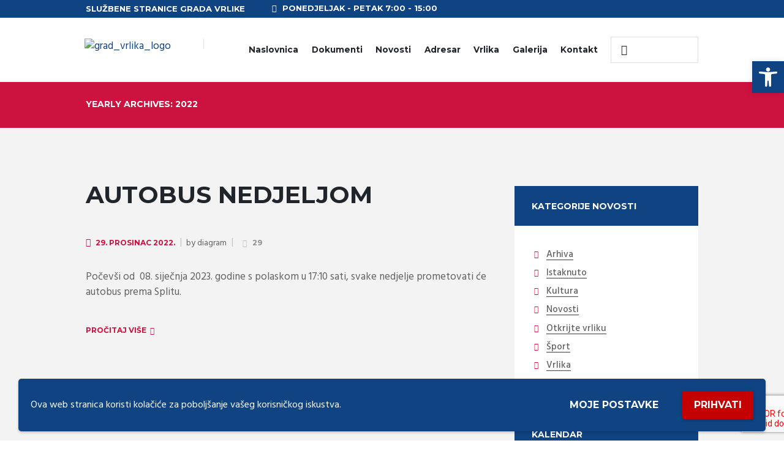

--- FILE ---
content_type: text/html; charset=UTF-8
request_url: https://vrlika.eu/index.php?option=com_k2&view=itemlist&task=calendar&month=10&year=2022&Itemid=0
body_size: 23262
content:
<!DOCTYPE html>
<html lang="hr">
<head>
	<meta charset="UTF-8" />
	<meta name="viewport" content="width=device-width, initial-scale=1, maximum-scale=1">
	<meta name="format-detection" content="telephone=no">

	<link rel="profile" href="//gmpg.org/xfn/11" />
	<link rel="pingback" href="https://vrlika.hr/xmlrpc.php" />

	
   		<title>2022. &#8211; Grad Vrlika</title>
<meta name='robots' content='max-image-preview:large' />
<link rel='dns-prefetch' href='//vrlika.hr' />
<link rel='dns-prefetch' href='//fonts.googleapis.com' />
<link rel='dns-prefetch' href='//use.fontawesome.com' />
<link rel="alternate" type="application/rss+xml" title="Grad Vrlika &raquo; Kanal" href="https://vrlika.hr/feed/" />
<link rel="alternate" type="application/rss+xml" title="Grad Vrlika &raquo; Kanal komentara" href="https://vrlika.hr/comments/feed/" />
<link rel="alternate" type="text/calendar" title="Grad Vrlika &raquo; iCal Feed" href="https://vrlika.hr/events/?ical=1" />
<style id='wp-img-auto-sizes-contain-inline-css' type='text/css'>
img:is([sizes=auto i],[sizes^="auto," i]){contain-intrinsic-size:3000px 1500px}
/*# sourceURL=wp-img-auto-sizes-contain-inline-css */
</style>
<style id='wp-emoji-styles-inline-css' type='text/css'>

	img.wp-smiley, img.emoji {
		display: inline !important;
		border: none !important;
		box-shadow: none !important;
		height: 1em !important;
		width: 1em !important;
		margin: 0 0.07em !important;
		vertical-align: -0.1em !important;
		background: none !important;
		padding: 0 !important;
	}
/*# sourceURL=wp-emoji-styles-inline-css */
</style>
<link rel='stylesheet' id='wp-block-library-css' href='https://vrlika.hr/wp-includes/css/dist/block-library/style.min.css?ver=6.9' type='text/css' media='all' />
<style id='global-styles-inline-css' type='text/css'>
:root{--wp--preset--aspect-ratio--square: 1;--wp--preset--aspect-ratio--4-3: 4/3;--wp--preset--aspect-ratio--3-4: 3/4;--wp--preset--aspect-ratio--3-2: 3/2;--wp--preset--aspect-ratio--2-3: 2/3;--wp--preset--aspect-ratio--16-9: 16/9;--wp--preset--aspect-ratio--9-16: 9/16;--wp--preset--color--black: #000000;--wp--preset--color--cyan-bluish-gray: #abb8c3;--wp--preset--color--white: #ffffff;--wp--preset--color--pale-pink: #f78da7;--wp--preset--color--vivid-red: #cf2e2e;--wp--preset--color--luminous-vivid-orange: #ff6900;--wp--preset--color--luminous-vivid-amber: #fcb900;--wp--preset--color--light-green-cyan: #7bdcb5;--wp--preset--color--vivid-green-cyan: #00d084;--wp--preset--color--pale-cyan-blue: #8ed1fc;--wp--preset--color--vivid-cyan-blue: #0693e3;--wp--preset--color--vivid-purple: #9b51e0;--wp--preset--gradient--vivid-cyan-blue-to-vivid-purple: linear-gradient(135deg,rgb(6,147,227) 0%,rgb(155,81,224) 100%);--wp--preset--gradient--light-green-cyan-to-vivid-green-cyan: linear-gradient(135deg,rgb(122,220,180) 0%,rgb(0,208,130) 100%);--wp--preset--gradient--luminous-vivid-amber-to-luminous-vivid-orange: linear-gradient(135deg,rgb(252,185,0) 0%,rgb(255,105,0) 100%);--wp--preset--gradient--luminous-vivid-orange-to-vivid-red: linear-gradient(135deg,rgb(255,105,0) 0%,rgb(207,46,46) 100%);--wp--preset--gradient--very-light-gray-to-cyan-bluish-gray: linear-gradient(135deg,rgb(238,238,238) 0%,rgb(169,184,195) 100%);--wp--preset--gradient--cool-to-warm-spectrum: linear-gradient(135deg,rgb(74,234,220) 0%,rgb(151,120,209) 20%,rgb(207,42,186) 40%,rgb(238,44,130) 60%,rgb(251,105,98) 80%,rgb(254,248,76) 100%);--wp--preset--gradient--blush-light-purple: linear-gradient(135deg,rgb(255,206,236) 0%,rgb(152,150,240) 100%);--wp--preset--gradient--blush-bordeaux: linear-gradient(135deg,rgb(254,205,165) 0%,rgb(254,45,45) 50%,rgb(107,0,62) 100%);--wp--preset--gradient--luminous-dusk: linear-gradient(135deg,rgb(255,203,112) 0%,rgb(199,81,192) 50%,rgb(65,88,208) 100%);--wp--preset--gradient--pale-ocean: linear-gradient(135deg,rgb(255,245,203) 0%,rgb(182,227,212) 50%,rgb(51,167,181) 100%);--wp--preset--gradient--electric-grass: linear-gradient(135deg,rgb(202,248,128) 0%,rgb(113,206,126) 100%);--wp--preset--gradient--midnight: linear-gradient(135deg,rgb(2,3,129) 0%,rgb(40,116,252) 100%);--wp--preset--font-size--small: 13px;--wp--preset--font-size--medium: 20px;--wp--preset--font-size--large: 36px;--wp--preset--font-size--x-large: 42px;--wp--preset--spacing--20: 0.44rem;--wp--preset--spacing--30: 0.67rem;--wp--preset--spacing--40: 1rem;--wp--preset--spacing--50: 1.5rem;--wp--preset--spacing--60: 2.25rem;--wp--preset--spacing--70: 3.38rem;--wp--preset--spacing--80: 5.06rem;--wp--preset--shadow--natural: 6px 6px 9px rgba(0, 0, 0, 0.2);--wp--preset--shadow--deep: 12px 12px 50px rgba(0, 0, 0, 0.4);--wp--preset--shadow--sharp: 6px 6px 0px rgba(0, 0, 0, 0.2);--wp--preset--shadow--outlined: 6px 6px 0px -3px rgb(255, 255, 255), 6px 6px rgb(0, 0, 0);--wp--preset--shadow--crisp: 6px 6px 0px rgb(0, 0, 0);}:where(.is-layout-flex){gap: 0.5em;}:where(.is-layout-grid){gap: 0.5em;}body .is-layout-flex{display: flex;}.is-layout-flex{flex-wrap: wrap;align-items: center;}.is-layout-flex > :is(*, div){margin: 0;}body .is-layout-grid{display: grid;}.is-layout-grid > :is(*, div){margin: 0;}:where(.wp-block-columns.is-layout-flex){gap: 2em;}:where(.wp-block-columns.is-layout-grid){gap: 2em;}:where(.wp-block-post-template.is-layout-flex){gap: 1.25em;}:where(.wp-block-post-template.is-layout-grid){gap: 1.25em;}.has-black-color{color: var(--wp--preset--color--black) !important;}.has-cyan-bluish-gray-color{color: var(--wp--preset--color--cyan-bluish-gray) !important;}.has-white-color{color: var(--wp--preset--color--white) !important;}.has-pale-pink-color{color: var(--wp--preset--color--pale-pink) !important;}.has-vivid-red-color{color: var(--wp--preset--color--vivid-red) !important;}.has-luminous-vivid-orange-color{color: var(--wp--preset--color--luminous-vivid-orange) !important;}.has-luminous-vivid-amber-color{color: var(--wp--preset--color--luminous-vivid-amber) !important;}.has-light-green-cyan-color{color: var(--wp--preset--color--light-green-cyan) !important;}.has-vivid-green-cyan-color{color: var(--wp--preset--color--vivid-green-cyan) !important;}.has-pale-cyan-blue-color{color: var(--wp--preset--color--pale-cyan-blue) !important;}.has-vivid-cyan-blue-color{color: var(--wp--preset--color--vivid-cyan-blue) !important;}.has-vivid-purple-color{color: var(--wp--preset--color--vivid-purple) !important;}.has-black-background-color{background-color: var(--wp--preset--color--black) !important;}.has-cyan-bluish-gray-background-color{background-color: var(--wp--preset--color--cyan-bluish-gray) !important;}.has-white-background-color{background-color: var(--wp--preset--color--white) !important;}.has-pale-pink-background-color{background-color: var(--wp--preset--color--pale-pink) !important;}.has-vivid-red-background-color{background-color: var(--wp--preset--color--vivid-red) !important;}.has-luminous-vivid-orange-background-color{background-color: var(--wp--preset--color--luminous-vivid-orange) !important;}.has-luminous-vivid-amber-background-color{background-color: var(--wp--preset--color--luminous-vivid-amber) !important;}.has-light-green-cyan-background-color{background-color: var(--wp--preset--color--light-green-cyan) !important;}.has-vivid-green-cyan-background-color{background-color: var(--wp--preset--color--vivid-green-cyan) !important;}.has-pale-cyan-blue-background-color{background-color: var(--wp--preset--color--pale-cyan-blue) !important;}.has-vivid-cyan-blue-background-color{background-color: var(--wp--preset--color--vivid-cyan-blue) !important;}.has-vivid-purple-background-color{background-color: var(--wp--preset--color--vivid-purple) !important;}.has-black-border-color{border-color: var(--wp--preset--color--black) !important;}.has-cyan-bluish-gray-border-color{border-color: var(--wp--preset--color--cyan-bluish-gray) !important;}.has-white-border-color{border-color: var(--wp--preset--color--white) !important;}.has-pale-pink-border-color{border-color: var(--wp--preset--color--pale-pink) !important;}.has-vivid-red-border-color{border-color: var(--wp--preset--color--vivid-red) !important;}.has-luminous-vivid-orange-border-color{border-color: var(--wp--preset--color--luminous-vivid-orange) !important;}.has-luminous-vivid-amber-border-color{border-color: var(--wp--preset--color--luminous-vivid-amber) !important;}.has-light-green-cyan-border-color{border-color: var(--wp--preset--color--light-green-cyan) !important;}.has-vivid-green-cyan-border-color{border-color: var(--wp--preset--color--vivid-green-cyan) !important;}.has-pale-cyan-blue-border-color{border-color: var(--wp--preset--color--pale-cyan-blue) !important;}.has-vivid-cyan-blue-border-color{border-color: var(--wp--preset--color--vivid-cyan-blue) !important;}.has-vivid-purple-border-color{border-color: var(--wp--preset--color--vivid-purple) !important;}.has-vivid-cyan-blue-to-vivid-purple-gradient-background{background: var(--wp--preset--gradient--vivid-cyan-blue-to-vivid-purple) !important;}.has-light-green-cyan-to-vivid-green-cyan-gradient-background{background: var(--wp--preset--gradient--light-green-cyan-to-vivid-green-cyan) !important;}.has-luminous-vivid-amber-to-luminous-vivid-orange-gradient-background{background: var(--wp--preset--gradient--luminous-vivid-amber-to-luminous-vivid-orange) !important;}.has-luminous-vivid-orange-to-vivid-red-gradient-background{background: var(--wp--preset--gradient--luminous-vivid-orange-to-vivid-red) !important;}.has-very-light-gray-to-cyan-bluish-gray-gradient-background{background: var(--wp--preset--gradient--very-light-gray-to-cyan-bluish-gray) !important;}.has-cool-to-warm-spectrum-gradient-background{background: var(--wp--preset--gradient--cool-to-warm-spectrum) !important;}.has-blush-light-purple-gradient-background{background: var(--wp--preset--gradient--blush-light-purple) !important;}.has-blush-bordeaux-gradient-background{background: var(--wp--preset--gradient--blush-bordeaux) !important;}.has-luminous-dusk-gradient-background{background: var(--wp--preset--gradient--luminous-dusk) !important;}.has-pale-ocean-gradient-background{background: var(--wp--preset--gradient--pale-ocean) !important;}.has-electric-grass-gradient-background{background: var(--wp--preset--gradient--electric-grass) !important;}.has-midnight-gradient-background{background: var(--wp--preset--gradient--midnight) !important;}.has-small-font-size{font-size: var(--wp--preset--font-size--small) !important;}.has-medium-font-size{font-size: var(--wp--preset--font-size--medium) !important;}.has-large-font-size{font-size: var(--wp--preset--font-size--large) !important;}.has-x-large-font-size{font-size: var(--wp--preset--font-size--x-large) !important;}
/*# sourceURL=global-styles-inline-css */
</style>

<style id='classic-theme-styles-inline-css' type='text/css'>
/*! This file is auto-generated */
.wp-block-button__link{color:#fff;background-color:#32373c;border-radius:9999px;box-shadow:none;text-decoration:none;padding:calc(.667em + 2px) calc(1.333em + 2px);font-size:1.125em}.wp-block-file__button{background:#32373c;color:#fff;text-decoration:none}
/*# sourceURL=/wp-includes/css/classic-themes.min.css */
</style>
<link rel='stylesheet' id='booked-tooltipster-css' href='https://vrlika.hr/wp-content/plugins/booked/assets/js/tooltipster/css/tooltipster.css?ver=3.3.0' type='text/css' media='all' />
<link rel='stylesheet' id='booked-tooltipster-theme-css' href='https://vrlika.hr/wp-content/plugins/booked/assets/js/tooltipster/css/themes/tooltipster-light.css?ver=3.3.0' type='text/css' media='all' />
<link rel='stylesheet' id='booked-animations-css' href='https://vrlika.hr/wp-content/plugins/booked/assets/css/animations.css?ver=2.4.4' type='text/css' media='all' />
<link rel='stylesheet' id='booked-css-css' href='https://vrlika.hr/wp-content/plugins/booked/dist/booked.css?ver=2.4.4' type='text/css' media='all' />
<style id='booked-css-inline-css' type='text/css'>
#ui-datepicker-div.booked_custom_date_picker table.ui-datepicker-calendar tbody td a.ui-state-active,#ui-datepicker-div.booked_custom_date_picker table.ui-datepicker-calendar tbody td a.ui-state-active:hover,body #booked-profile-page input[type=submit].button-primary:hover,body .booked-list-view button.button:hover, body .booked-list-view input[type=submit].button-primary:hover,body div.booked-calendar input[type=submit].button-primary:hover,body .booked-modal input[type=submit].button-primary:hover,body div.booked-calendar .bc-head,body div.booked-calendar .bc-head .bc-col,body div.booked-calendar .booked-appt-list .timeslot .timeslot-people button:hover,body #booked-profile-page .booked-profile-header,body #booked-profile-page .booked-tabs li.active a,body #booked-profile-page .booked-tabs li.active a:hover,body #booked-profile-page .appt-block .google-cal-button > a:hover,#ui-datepicker-div.booked_custom_date_picker .ui-datepicker-header{ background:#104382 !important; }body #booked-profile-page input[type=submit].button-primary:hover,body div.booked-calendar input[type=submit].button-primary:hover,body .booked-list-view button.button:hover, body .booked-list-view input[type=submit].button-primary:hover,body .booked-modal input[type=submit].button-primary:hover,body div.booked-calendar .bc-head .bc-col,body div.booked-calendar .booked-appt-list .timeslot .timeslot-people button:hover,body #booked-profile-page .booked-profile-header,body #booked-profile-page .appt-block .google-cal-button > a:hover{ border-color:#104382 !important; }body div.booked-calendar .bc-row.days,body div.booked-calendar .bc-row.days .bc-col,body .booked-calendarSwitcher.calendar,body #booked-profile-page .booked-tabs,#ui-datepicker-div.booked_custom_date_picker table.ui-datepicker-calendar thead,#ui-datepicker-div.booked_custom_date_picker table.ui-datepicker-calendar thead th{ background:#053775 !important; }body div.booked-calendar .bc-row.days .bc-col,body #booked-profile-page .booked-tabs{ border-color:#053775 !important; }#ui-datepicker-div.booked_custom_date_picker table.ui-datepicker-calendar tbody td.ui-datepicker-today a,#ui-datepicker-div.booked_custom_date_picker table.ui-datepicker-calendar tbody td.ui-datepicker-today a:hover,body #booked-profile-page input[type=submit].button-primary,body div.booked-calendar input[type=submit].button-primary,body .booked-list-view button.button, body .booked-list-view input[type=submit].button-primary,body .booked-list-view button.button, body .booked-list-view input[type=submit].button-primary,body .booked-modal input[type=submit].button-primary,body div.booked-calendar .booked-appt-list .timeslot .timeslot-people button,body #booked-profile-page .booked-profile-appt-list .appt-block.approved .status-block,body #booked-profile-page .appt-block .google-cal-button > a,body .booked-modal p.booked-title-bar,body div.booked-calendar .bc-col:hover .date span,body .booked-list-view a.booked_list_date_picker_trigger.booked-dp-active,body .booked-list-view a.booked_list_date_picker_trigger.booked-dp-active:hover,.booked-ms-modal .booked-book-appt,body #booked-profile-page .booked-tabs li a .counter{ background:#053775; }body #booked-profile-page input[type=submit].button-primary,body div.booked-calendar input[type=submit].button-primary,body .booked-list-view button.button, body .booked-list-view input[type=submit].button-primary,body .booked-list-view button.button, body .booked-list-view input[type=submit].button-primary,body .booked-modal input[type=submit].button-primary,body #booked-profile-page .appt-block .google-cal-button > a,body div.booked-calendar .booked-appt-list .timeslot .timeslot-people button,body .booked-list-view a.booked_list_date_picker_trigger.booked-dp-active,body .booked-list-view a.booked_list_date_picker_trigger.booked-dp-active:hover{ border-color:#053775; }body .booked-modal .bm-window p i.fa,body .booked-modal .bm-window a,body .booked-appt-list .booked-public-appointment-title,body .booked-modal .bm-window p.appointment-title,.booked-ms-modal.visible:hover .booked-book-appt{ color:#053775; }.booked-appt-list .timeslot.has-title .booked-public-appointment-title { color:inherit; }
/*# sourceURL=booked-css-inline-css */
</style>
<link rel='stylesheet' id='contact-form-7-css' href='https://vrlika.hr/wp-content/plugins/contact-form-7/includes/css/styles.css?ver=6.1.1' type='text/css' media='all' />
<link rel='stylesheet' id='esg-plugin-settings-css' href='https://vrlika.hr/wp-content/plugins/essential-grid/public/assets/css/settings.css?ver=3.1.1' type='text/css' media='all' />
<link rel='stylesheet' id='tp-fontello-css' href='https://vrlika.hr/wp-content/plugins/essential-grid/public/assets/font/fontello/css/fontello.css?ver=3.1.1' type='text/css' media='all' />
<link rel='stylesheet' id='pojo-a11y-css' href='https://vrlika.hr/wp-content/plugins/pojo-accessibility/modules/legacy/assets/css/style.min.css?ver=1.0.0' type='text/css' media='all' />
<link rel='stylesheet' id='parent-style-css' href='https://vrlika.hr/wp-content/themes/citygov/style.css?ver=6.9' type='text/css' media='all' />
<link rel='stylesheet' id='citygov-font-google-fonts-style-css' href='//fonts.googleapis.com/css?family=Montserrat:300,300italic,400,400italic,700,700italic|Hind:400,500|Damion&#038;subset=latin,latin-ext' type='text/css' media='all' />
<link rel='stylesheet' id='fontello-style-css' href='https://vrlika.hr/wp-content/themes/citygov/css/fontello/css/fontello.css' type='text/css' media='all' />
<link rel='stylesheet' id='citygov-main-style-css' href='https://vrlika.hr/wp-content/themes/citygov_child/style.css' type='text/css' media='all' />
<link rel='stylesheet' id='citygov-animation-style-css' href='https://vrlika.hr/wp-content/themes/citygov/fw/css/core.animation.css' type='text/css' media='all' />
<link rel='stylesheet' id='citygov-shortcodes-style-css' href='https://vrlika.hr/wp-content/plugins/trx_utils/shortcodes/theme.shortcodes.css' type='text/css' media='all' />
<link rel='stylesheet' id='citygov-plugin-booked-style-css' href='https://vrlika.hr/wp-content/themes/citygov/css/plugin.booked.css' type='text/css' media='all' />
<link rel='stylesheet' id='citygov-plugin-contact-form-7-style-css' href='https://vrlika.hr/wp-content/themes/citygov/css/plugin.contact-form-7.css' type='text/css' media='all' />
<link rel='stylesheet' id='citygov-plugin-tribe-events-style-css' href='https://vrlika.hr/wp-content/themes/citygov/css/plugin.tribe-events.css' type='text/css' media='all' />
<link rel='stylesheet' id='citygov-plugin-html5-jquery-audio-player-style-css' href='https://vrlika.hr/wp-content/themes/citygov/css/plugin.html5-jquery-audio-player.css' type='text/css' media='all' />
<link rel='stylesheet' id='citygov-skin-style-css' href='https://vrlika.hr/wp-content/themes/citygov/skins/citygov/skin.css' type='text/css' media='all' />
<link rel='stylesheet' id='citygov-custom-style-css' href='https://vrlika.hr/wp-content/themes/citygov/fw/css/custom-style.css' type='text/css' media='all' />
<style id='citygov-custom-style-inline-css' type='text/css'>
  .contacts_wrap .logo img{height:30px}
/*# sourceURL=citygov-custom-style-inline-css */
</style>
<link rel='stylesheet' id='citygov-responsive-style-css' href='https://vrlika.hr/wp-content/themes/citygov/css/responsive.css' type='text/css' media='all' />
<link rel='stylesheet' id='citygov-skin-responsive-style-css' href='https://vrlika.hr/wp-content/themes/citygov/skins/citygov/skin.responsive.css' type='text/css' media='all' />
<link rel='stylesheet' id='mediaelement-css' href='https://vrlika.hr/wp-includes/js/mediaelement/mediaelementplayer-legacy.min.css?ver=4.2.17' type='text/css' media='all' />
<link rel='stylesheet' id='wp-mediaelement-css' href='https://vrlika.hr/wp-includes/js/mediaelement/wp-mediaelement.min.css?ver=6.9' type='text/css' media='all' />
<link rel='stylesheet' id='font-awesome-official-css' href='https://use.fontawesome.com/releases/v6.4.2/css/all.css' type='text/css' media='all' integrity="sha384-blOohCVdhjmtROpu8+CfTnUWham9nkX7P7OZQMst+RUnhtoY/9qemFAkIKOYxDI3" crossorigin="anonymous" />
<link rel='stylesheet' id='wpgdprc-front-css-css' href='https://vrlika.hr/wp-content/plugins/wp-gdpr-compliance/Assets/css/front.css?ver=1708696634' type='text/css' media='all' />
<style id='wpgdprc-front-css-inline-css' type='text/css'>
:root{--wp-gdpr--bar--background-color: #104382;--wp-gdpr--bar--color: #ffffff;--wp-gdpr--button--background-color: #c50000;--wp-gdpr--button--background-color--darken: #9e0000;--wp-gdpr--button--color: #ffffff;}
/*# sourceURL=wpgdprc-front-css-inline-css */
</style>
<link rel='stylesheet' id='font-awesome-official-v4shim-css' href='https://use.fontawesome.com/releases/v6.4.2/css/v4-shims.css' type='text/css' media='all' integrity="sha384-IqMDcR2qh8kGcGdRrxwop5R2GiUY5h8aDR/LhYxPYiXh3sAAGGDkFvFqWgFvTsTd" crossorigin="anonymous" />
<script type="text/javascript" src="https://vrlika.hr/wp-includes/js/jquery/jquery.min.js?ver=3.7.1" id="jquery-core-js"></script>
<script type="text/javascript" src="https://vrlika.hr/wp-includes/js/jquery/jquery-migrate.min.js?ver=3.4.1" id="jquery-migrate-js"></script>
<script type="text/javascript" src="https://vrlika.hr/wp-content/themes/citygov/fw/js/photostack/modernizr.min.js" id="modernizr-js"></script>
<script type="text/javascript" id="wpgdprc-front-js-js-extra">
/* <![CDATA[ */
var wpgdprcFront = {"ajaxUrl":"https://vrlika.hr/wp-admin/admin-ajax.php","ajaxNonce":"ae4ed10a83","ajaxArg":"security","pluginPrefix":"wpgdprc","blogId":"1","isMultiSite":"","locale":"hr","showSignUpModal":"","showFormModal":"","cookieName":"wpgdprc-consent-v2","consentVersion":"v2","path":"/","prefix":"wpgdprc","consents":[{"ID":1,"required":false,"placement":"head","content":"    "}]};
//# sourceURL=wpgdprc-front-js-js-extra
/* ]]> */
</script>
<script type="text/javascript" src="https://vrlika.hr/wp-content/plugins/wp-gdpr-compliance/Assets/js/front.min.js?ver=1708696634" id="wpgdprc-front-js-js"></script>
<link rel="https://api.w.org/" href="https://vrlika.hr/wp-json/" /><link rel="EditURI" type="application/rsd+xml" title="RSD" href="https://vrlika.hr/xmlrpc.php?rsd" />
<meta name="generator" content="WordPress 6.9" />
<meta name="tec-api-version" content="v1"><meta name="tec-api-origin" content="https://vrlika.hr"><link rel="alternate" href="https://vrlika.hr/wp-json/tribe/events/v1/" /><style type="text/css">
#pojo-a11y-toolbar .pojo-a11y-toolbar-toggle a{ background-color: #104382;	color: #ffffff;}
#pojo-a11y-toolbar .pojo-a11y-toolbar-overlay, #pojo-a11y-toolbar .pojo-a11y-toolbar-overlay ul.pojo-a11y-toolbar-items.pojo-a11y-links{ border-color: #104382;}
body.pojo-a11y-focusable a:focus{ outline-style: solid !important;	outline-width: 1px !important;	outline-color: #FF0000 !important;}
#pojo-a11y-toolbar{ top: 100px !important;}
#pojo-a11y-toolbar .pojo-a11y-toolbar-overlay{ background-color: #ffffff;}
#pojo-a11y-toolbar .pojo-a11y-toolbar-overlay ul.pojo-a11y-toolbar-items li.pojo-a11y-toolbar-item a, #pojo-a11y-toolbar .pojo-a11y-toolbar-overlay p.pojo-a11y-toolbar-title{ color: #333333;}
#pojo-a11y-toolbar .pojo-a11y-toolbar-overlay ul.pojo-a11y-toolbar-items li.pojo-a11y-toolbar-item a.active{ background-color: #c50000;	color: #ffffff;}
@media (max-width: 767px) { #pojo-a11y-toolbar { top: 50px !important; } }</style><meta name="generator" content="Powered by WPBakery Page Builder - drag and drop page builder for WordPress."/>
<meta name="generator" content="Powered by Slider Revolution 6.6.19 - responsive, Mobile-Friendly Slider Plugin for WordPress with comfortable drag and drop interface." />
<link rel="icon" href="https://vrlika.hr/wp-content/uploads/2023/09/ikona.png" sizes="32x32" />
<link rel="icon" href="https://vrlika.hr/wp-content/uploads/2023/09/ikona.png" sizes="192x192" />
<link rel="apple-touch-icon" href="https://vrlika.hr/wp-content/uploads/2023/09/ikona.png" />
<meta name="msapplication-TileImage" content="https://vrlika.hr/wp-content/uploads/2023/09/ikona.png" />
<script>function setREVStartSize(e){
			//window.requestAnimationFrame(function() {
				window.RSIW = window.RSIW===undefined ? window.innerWidth : window.RSIW;
				window.RSIH = window.RSIH===undefined ? window.innerHeight : window.RSIH;
				try {
					var pw = document.getElementById(e.c).parentNode.offsetWidth,
						newh;
					pw = pw===0 || isNaN(pw) || (e.l=="fullwidth" || e.layout=="fullwidth") ? window.RSIW : pw;
					e.tabw = e.tabw===undefined ? 0 : parseInt(e.tabw);
					e.thumbw = e.thumbw===undefined ? 0 : parseInt(e.thumbw);
					e.tabh = e.tabh===undefined ? 0 : parseInt(e.tabh);
					e.thumbh = e.thumbh===undefined ? 0 : parseInt(e.thumbh);
					e.tabhide = e.tabhide===undefined ? 0 : parseInt(e.tabhide);
					e.thumbhide = e.thumbhide===undefined ? 0 : parseInt(e.thumbhide);
					e.mh = e.mh===undefined || e.mh=="" || e.mh==="auto" ? 0 : parseInt(e.mh,0);
					if(e.layout==="fullscreen" || e.l==="fullscreen")
						newh = Math.max(e.mh,window.RSIH);
					else{
						e.gw = Array.isArray(e.gw) ? e.gw : [e.gw];
						for (var i in e.rl) if (e.gw[i]===undefined || e.gw[i]===0) e.gw[i] = e.gw[i-1];
						e.gh = e.el===undefined || e.el==="" || (Array.isArray(e.el) && e.el.length==0)? e.gh : e.el;
						e.gh = Array.isArray(e.gh) ? e.gh : [e.gh];
						for (var i in e.rl) if (e.gh[i]===undefined || e.gh[i]===0) e.gh[i] = e.gh[i-1];
											
						var nl = new Array(e.rl.length),
							ix = 0,
							sl;
						e.tabw = e.tabhide>=pw ? 0 : e.tabw;
						e.thumbw = e.thumbhide>=pw ? 0 : e.thumbw;
						e.tabh = e.tabhide>=pw ? 0 : e.tabh;
						e.thumbh = e.thumbhide>=pw ? 0 : e.thumbh;
						for (var i in e.rl) nl[i] = e.rl[i]<window.RSIW ? 0 : e.rl[i];
						sl = nl[0];
						for (var i in nl) if (sl>nl[i] && nl[i]>0) { sl = nl[i]; ix=i;}
						var m = pw>(e.gw[ix]+e.tabw+e.thumbw) ? 1 : (pw-(e.tabw+e.thumbw)) / (e.gw[ix]);
						newh =  (e.gh[ix] * m) + (e.tabh + e.thumbh);
					}
					var el = document.getElementById(e.c);
					if (el!==null && el) el.style.height = newh+"px";
					el = document.getElementById(e.c+"_wrapper");
					if (el!==null && el) {
						el.style.height = newh+"px";
						el.style.display = "block";
					}
				} catch(e){
					console.log("Failure at Presize of Slider:" + e)
				}
			//});
		  };</script>
<noscript><style> .wpb_animate_when_almost_visible { opacity: 1; }</style></noscript><link rel='stylesheet' id='citygov-messages-style-css' href='https://vrlika.hr/wp-content/themes/citygov/fw/js/core.messages/core.messages.css' type='text/css' media='all' />
<link rel='stylesheet' id='rs-plugin-settings-css' href='https://vrlika.hr/wp-content/plugins/revslider/public/assets/css/rs6.css?ver=6.6.19' type='text/css' media='all' />
<style id='rs-plugin-settings-inline-css' type='text/css'>
#rs-demo-id {}
/*# sourceURL=rs-plugin-settings-inline-css */
</style>
</head>

<body class="archive date wp-theme-citygov wp-child-theme-citygov_child tribe-no-js citygov_body body_style_wide body_filled theme_skin_citygov article_style_stretch layout_excerpt template_excerpt scheme_original top_panel_show top_panel_above sidebar_show sidebar_right sidebar_outer_hide preloader wpb-js-composer js-comp-ver-6.13.0 vc_responsive">
      	<div id="page_preloader"></div><a id="toc_home" class="sc_anchor" title="Home" data-description="&lt;i&gt;Return to Home&lt;/i&gt; - &lt;br&gt;navigate to home page of the site" data-icon="icon-home" data-url="https://vrlika.hr/" data-separator="yes"></a><a id="toc_top" class="sc_anchor" title="To Top" data-description="&lt;i&gt;Back to top&lt;/i&gt; - &lt;br&gt;scroll to top of the page" data-icon="icon-double-up" data-url="" data-separator="yes"></a>
	
	
	
	<div class="body_wrap">

		
		<div class="page_wrap">

					
		<div class="top_panel_fixed_wrap"></div>

		<header class="top_panel_wrap top_panel_style_3 scheme_original">
			<div class="top_panel_wrap_inner top_panel_inner_style_3 top_panel_position_above">
			
							<div class="top_panel_top">
					<div class="content_wrap clearfix">
							<div class="top_panel_top_contact_area">
		Službene stranice Grada Vrlike	</div>
	
	<div class="top_panel_top_open_hours icon-clock">Ponedjeljak - Petak 7:00 - 15:00</div>
	
<div class="top_panel_top_user_area">
			<ul id="menu_user" class="menu_user_nav">
		
	</ul>

</div>					</div>
				</div>
			
			<div class="top_panel_middle" >
				<div class="content_wrap">
					<div class="contact_logo">
								<div class="logo">
			<a href="https://vrlika.hr/"><img src="https://vrlika.hr/wp-content/uploads/2023/09/grad_vrlika_logo.png" class="logo_main" alt="grad_vrlika_logo" width="641" height="103"><img src="https://vrlika.hr/wp-content/uploads/2023/09/grad_vrlika_logo.png" class="logo_fixed" alt="grad_vrlika_logo" width="641" height="103"></a>
		</div>
							</div>
                                            <div class="top_panel_top_search"><div class="search_wrap search_style_regular search_state_fixed search_ajax">
						<div class="search_form_wrap">
							<form role="search" method="get" class="search_form" action="https://vrlika.hr/">
								<button type="submit" class="search_submit icon-search" title="Start search"></button>
								<input type="text" class="search_field" placeholder="" value="" name="s" />
							</form>
						</div>
						<div class="search_results widget_area scheme_original"><a class="search_results_close icon-cancel"></a><div class="search_results_content"></div></div>
				</div></div>
                    
					<div class="menu_main_wrap">
						<a href="#" class="menu_main_responsive_button icon-menu"></a>
						<nav class="menu_main_nav_area">
							<ul id="menu_main" class="menu_main_nav"><li id="menu-item-98" class="menu-item menu-item-type-post_type menu-item-object-page menu-item-home menu-item-98"><a href="https://vrlika.hr/">Naslovnica</a></li>
<li id="menu-item-107167" class="menu-item menu-item-type-post_type menu-item-object-page menu-item-has-children menu-item-107167"><a href="https://vrlika.hr/dokumenti/">Dokumenti</a>
<ul class="sub-menu">
	<li id="menu-item-107193" class="menu-item menu-item-type-post_type menu-item-object-page menu-item-107193"><a href="https://vrlika.hr/gradonacelnik/">Gradonačelnik</a></li>
	<li id="menu-item-107194" class="menu-item menu-item-type-post_type menu-item-object-page menu-item-107194"><a href="https://vrlika.hr/gradsko-vijece/">Gradsko vijeće</a></li>
	<li id="menu-item-107201" class="menu-item menu-item-type-post_type menu-item-object-page menu-item-107201"><a href="https://vrlika.hr/sluzbeni-glasnik/">Službeni glasnik</a></li>
	<li id="menu-item-107195" class="menu-item menu-item-type-post_type menu-item-object-page menu-item-107195"><a href="https://vrlika.hr/javna-nabava/">Javna nabava</a></li>
	<li id="menu-item-112673" class="menu-item menu-item-type-post_type menu-item-object-page menu-item-112673"><a href="https://vrlika.hr/natjecaji/">Natječaji</a></li>
	<li id="menu-item-107198" class="menu-item menu-item-type-post_type menu-item-object-page menu-item-107198"><a href="https://vrlika.hr/proracun/">Proračun</a></li>
	<li id="menu-item-107196" class="menu-item menu-item-type-post_type menu-item-object-page menu-item-107196"><a href="https://vrlika.hr/obrasci/">Obrasci</a></li>
	<li id="menu-item-107200" class="menu-item menu-item-type-post_type menu-item-object-page menu-item-107200"><a href="https://vrlika.hr/savjetovanje/">Savjetovanje</a></li>
	<li id="menu-item-113083" class="menu-item menu-item-type-post_type menu-item-object-page menu-item-113083"><a href="https://vrlika.hr/tvrtke-i-ustanove/">Tvrtke i ustanove</a></li>
	<li id="menu-item-107197" class="menu-item menu-item-type-post_type menu-item-object-page menu-item-107197"><a href="https://vrlika.hr/pristup-informacijama/">Pristup informacijama</a></li>
</ul>
</li>
<li id="menu-item-113052" class="menu-item menu-item-type-custom menu-item-object-custom menu-item-113052"><a href="/category/novosti/">Novosti</a></li>
<li id="menu-item-106868" class="menu-item menu-item-type-custom menu-item-object-custom menu-item-106868"><a href="/services/ambulanta-vrlika/">Adresar</a></li>
<li id="menu-item-107138" class="menu-item menu-item-type-custom menu-item-object-custom menu-item-has-children menu-item-107138"><a href="#">Vrlika</a>
<ul class="sub-menu">
	<li id="menu-item-106687" class="menu-item menu-item-type-post_type menu-item-object-page menu-item-106687"><a href="https://vrlika.hr/o-vrlici/">O Vrlici</a></li>
	<li id="menu-item-112859" class="menu-item menu-item-type-custom menu-item-object-custom menu-item-112859"><a href="/services/stare-razglednice-vrlike">Povijest</a></li>
	<li id="menu-item-112889" class="menu-item menu-item-type-custom menu-item-object-custom menu-item-112889"><a href="/services/vrlicka-tradicijska-bastina/">Baština</a></li>
	<li id="menu-item-106636" class="menu-item menu-item-type-post_type menu-item-object-page menu-item-106636"><a href="https://vrlika.hr/znamenitosti/">Znamenitosti</a></li>
	<li id="menu-item-113383" class="menu-item menu-item-type-post_type menu-item-object-page menu-item-113383"><a href="https://vrlika.hr/live/">Kamera uživo</a></li>
</ul>
</li>
<li id="menu-item-107209" class="menu-item menu-item-type-custom menu-item-object-custom menu-item-has-children menu-item-107209"><a href="#">Galerija</a>
<ul class="sub-menu">
	<li id="menu-item-106503" class="menu-item menu-item-type-post_type menu-item-object-page menu-item-106503"><a href="https://vrlika.hr/galerija/">Galerija 1</a></li>
	<li id="menu-item-107208" class="menu-item menu-item-type-post_type menu-item-object-page menu-item-107208"><a href="https://vrlika.hr/panorama/">Galerija 2</a></li>
</ul>
</li>
<li id="menu-item-358" class="menu-item menu-item-type-post_type menu-item-object-page menu-item-358"><a href="https://vrlika.hr/kontakt/">Kontakt</a></li>
</ul>						</nav>
					</div>

				</div>
			</div>

			</div>
		</header>

						<div class="top_panel_title top_panel_style_3  title_present scheme_original">
					<div class="top_panel_title_inner top_panel_inner_style_3  title_present_inner">
						<div class="content_wrap">
							<h1 class="page_title">Yearly Archives: 2022</h1>						</div>
					</div>
				</div>
				
			<div class="page_content_wrap page_paddings_yes">

				
<div class="content_wrap">
<div class="content">		<article class="post_item post_item_excerpt post_featured_left post_format_standard odd post-110890 post type-post status-publish format-standard hentry category-vrlika">
			<h3 class="post_title"><a href="https://vrlika.hr/autobus-nedjeljom/">AUTOBUS NEDJELJOM</a></h3>    <div class="post_info">
            <span
            class="post_info_item post_info_posted">            <a href="https://vrlika.hr/autobus-nedjeljom/"
               class="post_info_date">29. Prosinac 2022.</a></span>
            <span
            class="post_info_item post_info_posted_by">by            <a href="https://vrlika.hr/author/diagram/"
               class="post_info_author">diagram</a></span>
            <span class="post_info_item post_info_counters">	<a class="post_counters_item post_counters_views icon-eye" title="Views - 29" href="https://vrlika.hr/autobus-nedjeljom/"><span class="post_counters_number">29</span></a>
	</span>
        </div>
	
			<div class="post_content clearfix">

				<div class="post_descr">
				<p>Počevši od&nbsp; 08. siječnja 2023. godine s polaskom u 17:10 sati, svake nedjelje prometovati će autobus prema Splitu.&nbsp;&nbsp;</p><a href="https://vrlika.hr/autobus-nedjeljom/" class="post_readmore">Pročitaj više</a>				</div>

			</div>	<!-- /.post_content -->

		</article>	<!-- /.post_item -->

			<article class="post_item post_item_excerpt post_featured_left post_format_standard even post-110891 post type-post status-publish format-standard hentry category-vrlika">
			<h3 class="post_title"><a href="https://vrlika.hr/potpisani-ugovori-sa-studentima-2/">POTPISANI UGOVORI SA STUDENTIMA</a></h3>    <div class="post_info">
            <span
            class="post_info_item post_info_posted">            <a href="https://vrlika.hr/potpisani-ugovori-sa-studentima-2/"
               class="post_info_date">29. Prosinac 2022.</a></span>
            <span
            class="post_info_item post_info_posted_by">by            <a href="https://vrlika.hr/author/diagram/"
               class="post_info_author">diagram</a></span>
            <span class="post_info_item post_info_counters">	<a class="post_counters_item post_counters_views icon-eye" title="Views - 16" href="https://vrlika.hr/potpisani-ugovori-sa-studentima-2/"><span class="post_counters_number">16</span></a>
	</span>
        </div>
	
			<div class="post_content clearfix">

				<div class="post_descr">
				<p>Grad Vrlika i ove godine stipendira redovne studente, njih ukupno 19,&nbsp; koji će primati mjesečno 700,00 kuna stipendije. Dana 28. prosinca u Gradskoj vijećnici Grada Vrlike upriličena je podjela ugovora kojom prilikom se gradonačelnik Jure...</p><a href="https://vrlika.hr/potpisani-ugovori-sa-studentima-2/" class="post_readmore">Pročitaj više</a>				</div>

			</div>	<!-- /.post_content -->

		</article>	<!-- /.post_item -->

			<article class="post_item post_item_excerpt post_featured_left post_format_standard odd post-110889 post type-post status-publish format-standard hentry category-vrlika">
			<h3 class="post_title"><a href="https://vrlika.hr/odrzana-13-sjednica-gradskog-vijeca-2/">ODRŽANA 13. SJEDNICA GRADSKOG VIJEĆA</a></h3>    <div class="post_info">
            <span
            class="post_info_item post_info_posted">            <a href="https://vrlika.hr/odrzana-13-sjednica-gradskog-vijeca-2/"
               class="post_info_date">27. Prosinac 2022.</a></span>
            <span
            class="post_info_item post_info_posted_by">by            <a href="https://vrlika.hr/author/diagram/"
               class="post_info_author">diagram</a></span>
            <span class="post_info_item post_info_counters">	<a class="post_counters_item post_counters_views icon-eye" title="Views - 14" href="https://vrlika.hr/odrzana-13-sjednica-gradskog-vijeca-2/"><span class="post_counters_number">14</span></a>
	</span>
        </div>
	
			<div class="post_content clearfix">

				<div class="post_descr">
				<p>Dana 22. prosinca 2022. godine održana je 13. sjednica Gradskog vijeća Grada Vrlike na kojoj su donesene II. Izmjene i dopune Proračuna Grada Vrlike za 2022. godinu te Proračun Grada Vrlike za 2023. godinu s projekcijama za 2024. i 2025. godine...</p><a href="https://vrlika.hr/odrzana-13-sjednica-gradskog-vijeca-2/" class="post_readmore">Pročitaj više</a>				</div>

			</div>	<!-- /.post_content -->

		</article>	<!-- /.post_item -->

			<article class="post_item post_item_excerpt post_featured_left post_format_standard even post-110887 post type-post status-publish format-standard hentry category-vrlika">
			<h3 class="post_title"><a href="https://vrlika.hr/cestit-bozic-i-sretna-nova-godina/">ČESTIT BOŽIĆ I SRETNA NOVA GODINA</a></h3>    <div class="post_info">
            <span
            class="post_info_item post_info_posted">            <a href="https://vrlika.hr/cestit-bozic-i-sretna-nova-godina/"
               class="post_info_date">22. Prosinac 2022.</a></span>
            <span
            class="post_info_item post_info_posted_by">by            <a href="https://vrlika.hr/author/diagram/"
               class="post_info_author">diagram</a></span>
            <span class="post_info_item post_info_counters">	<a class="post_counters_item post_counters_views icon-eye" title="Views - 20" href="https://vrlika.hr/cestit-bozic-i-sretna-nova-godina/"><span class="post_counters_number">20</span></a>
	</span>
        </div>
	
			<div class="post_content clearfix">

				<div class="post_descr">
				<p>U tijelu zdravlje, u duši mir, u mislima radost, u srcu mladost, a u radu uspjeh, puno sreće i lijepih snova neka tebi donese Božić i godina Nova!</p><a href="https://vrlika.hr/cestit-bozic-i-sretna-nova-godina/" class="post_readmore">Pročitaj više</a>				</div>

			</div>	<!-- /.post_content -->

		</article>	<!-- /.post_item -->

			<article class="post_item post_item_excerpt post_featured_left post_format_standard odd post-110888 post type-post status-publish format-standard hentry category-vrlika">
			<h3 class="post_title"><a href="https://vrlika.hr/donacija-za-zavod/">DONACIJA ZA ZAVOD</a></h3>    <div class="post_info">
            <span
            class="post_info_item post_info_posted">            <a href="https://vrlika.hr/donacija-za-zavod/"
               class="post_info_date">22. Prosinac 2022.</a></span>
            <span
            class="post_info_item post_info_posted_by">by            <a href="https://vrlika.hr/author/diagram/"
               class="post_info_author">diagram</a></span>
            <span class="post_info_item post_info_counters">	<a class="post_counters_item post_counters_views icon-eye" title="Views - 33" href="https://vrlika.hr/donacija-za-zavod/"><span class="post_counters_number">33</span></a>
	</span>
        </div>
	
			<div class="post_content clearfix">

				<div class="post_descr">
				<p>Gradonačelnik Jure Plazonić posjetio je dana 22.prosinca 2022. godine Centar za rehabilitaciju &#8220;Fra Ante Sekelez&#8221;-Vrlika te tom prigodom uručio ravnateljici donaciju u iznosu od 5.000,00 kuna povodom božićnih i novogodišnjih blagdana...</p><a href="https://vrlika.hr/donacija-za-zavod/" class="post_readmore">Pročitaj više</a>				</div>

			</div>	<!-- /.post_content -->

		</article>	<!-- /.post_item -->

			<article class="post_item post_item_excerpt post_featured_left post_format_standard even post-110886 post type-post status-publish format-standard hentry category-vrlika">
			<h3 class="post_title"><a href="https://vrlika.hr/najava-13-sjednice-gradskog-vijeca/">NAJAVA 13. SJEDNICE GRADSKOG VIJEĆA</a></h3>    <div class="post_info">
            <span
            class="post_info_item post_info_posted">            <a href="https://vrlika.hr/najava-13-sjednice-gradskog-vijeca/"
               class="post_info_date">16. Prosinac 2022.</a></span>
            <span
            class="post_info_item post_info_posted_by">by            <a href="https://vrlika.hr/author/diagram/"
               class="post_info_author">diagram</a></span>
            <span class="post_info_item post_info_counters">	<a class="post_counters_item post_counters_views icon-eye" title="Views - 17" href="https://vrlika.hr/najava-13-sjednice-gradskog-vijeca/"><span class="post_counters_number">17</span></a>
	</span>
        </div>
	
			<div class="post_content clearfix">

				<div class="post_descr">
				<p>13. sjednica Gradskog vijeća Grada Vrlike održat će se 22. prosinca 2022. godine s početkom u 9:00 sati u Gradskoj vijećnici. Dnevni red pogledajte u privitku.</p><a href="https://vrlika.hr/najava-13-sjednice-gradskog-vijeca/" class="post_readmore">Pročitaj više</a>				</div>

			</div>	<!-- /.post_content -->

		</article>	<!-- /.post_item -->

			<article class="post_item post_item_excerpt post_featured_left post_format_standard odd post-110885 post type-post status-publish format-standard hentry category-arhiva">
			<h3 class="post_title"><a href="https://vrlika.hr/cirkuska-predstava-za-djecu/">CIRKUSKA PREDSTAVA ZA DJECU</a></h3>    <div class="post_info">
            <span
            class="post_info_item post_info_posted">            <a href="https://vrlika.hr/cirkuska-predstava-za-djecu/"
               class="post_info_date">14. Prosinac 2022.</a></span>
            <span
            class="post_info_item post_info_posted_by">by            <a href="https://vrlika.hr/author/diagram/"
               class="post_info_author">diagram</a></span>
            <span class="post_info_item post_info_counters">	<a class="post_counters_item post_counters_views icon-eye" title="Views - 22" href="https://vrlika.hr/cirkuska-predstava-za-djecu/"><span class="post_counters_number">22</span></a>
	</span>
        </div>
	
			<div class="post_content clearfix">

				<div class="post_descr">
				<p>U petak, 16. prosinca u Domu kulture, održati će se cirkuska predstava za djecu „AVANTURE BOŽIĆNIH VILENJAKA“. 90 minuta zabave uz: &#8211; CIRKUSKU PREDSTAVU 2 Božićna vilenjaka u pripremi igračaka za svu dobru djecu doživljavaju razne anegdote...</p><a href="https://vrlika.hr/cirkuska-predstava-za-djecu/" class="post_readmore">Pročitaj više</a>				</div>

			</div>	<!-- /.post_content -->

		</article>	<!-- /.post_item -->

			<article class="post_item post_item_excerpt post_featured_left post_format_standard even post-110884 post type-post status-publish format-standard hentry category-vrlika">
			<h3 class="post_title"><a href="https://vrlika.hr/djeca-okitila-gradsku-jelku/">DJECA OKITILA GRADSKU JELKU</a></h3>    <div class="post_info">
            <span
            class="post_info_item post_info_posted">            <a href="https://vrlika.hr/djeca-okitila-gradsku-jelku/"
               class="post_info_date">9. Prosinac 2022.</a></span>
            <span
            class="post_info_item post_info_posted_by">by            <a href="https://vrlika.hr/author/diagram/"
               class="post_info_author">diagram</a></span>
            <span class="post_info_item post_info_counters">	<a class="post_counters_item post_counters_views icon-eye" title="Views - 23" href="https://vrlika.hr/djeca-okitila-gradsku-jelku/"><span class="post_counters_number">23</span></a>
	</span>
        </div>
	
			<div class="post_content clearfix">

				<div class="post_descr">
				<p>Na blagdan sv. Nikole, u Gradu Vrlici organizirano je ukrašavanje božićnog drvca u središtu grada kod adventskih kućica. Ove godine ukrašavala su ga djeca i učitelji iz osnovne škole Milan Begović, djeca i tete iz vrtića Zvončić te korisnici i...</p><a href="https://vrlika.hr/djeca-okitila-gradsku-jelku/" class="post_readmore">Pročitaj više</a>				</div>

			</div>	<!-- /.post_content -->

		</article>	<!-- /.post_item -->

			<article class="post_item post_item_excerpt post_featured_left post_format_standard odd post-110882 post type-post status-publish format-standard hentry category-arhiva">
			<h3 class="post_title"><a href="https://vrlika.hr/humanitarna-akcija-za-antu-rupanovica/">HUMANITARNA AKCIJA ZA ANTU RUPANOVIĆA</a></h3>    <div class="post_info">
            <span
            class="post_info_item post_info_posted">            <a href="https://vrlika.hr/humanitarna-akcija-za-antu-rupanovica/"
               class="post_info_date">5. Prosinac 2022.</a></span>
            <span
            class="post_info_item post_info_posted_by">by            <a href="https://vrlika.hr/author/diagram/"
               class="post_info_author">diagram</a></span>
            <span class="post_info_item post_info_counters">	<a class="post_counters_item post_counters_views icon-eye" title="Views - 28" href="https://vrlika.hr/humanitarna-akcija-za-antu-rupanovica/"><span class="post_counters_number">28</span></a>
	</span>
        </div>
	
			<div class="post_content clearfix">

				<div class="post_descr">
				<p>Udruga za promicanje hrvatskog znakovnog jezika &#8211; „ZNAKujmo svi“ moli Vašu pomoć i uključivanje u humanitarnu akciju pod nazivom „Tehnologija koja mijenja život“, a kojom se prikupljaju novčana sredstva za kupnju Envision glasses za...</p><a href="https://vrlika.hr/humanitarna-akcija-za-antu-rupanovica/" class="post_readmore">Pročitaj više</a>				</div>

			</div>	<!-- /.post_content -->

		</article>	<!-- /.post_item -->

			<article class="post_item post_item_excerpt post_featured_left post_format_standard even post-110883 post type-post status-publish format-standard hentry category-vrlika">
			<h3 class="post_title"><a href="https://vrlika.hr/upitnik-za-produzeni-rad-vrtica/">UPITNIK ZA PRODUŽENI RAD VRTIĆA</a></h3>    <div class="post_info">
            <span
            class="post_info_item post_info_posted">            <a href="https://vrlika.hr/upitnik-za-produzeni-rad-vrtica/"
               class="post_info_date">5. Prosinac 2022.</a></span>
            <span
            class="post_info_item post_info_posted_by">by            <a href="https://vrlika.hr/author/diagram/"
               class="post_info_author">diagram</a></span>
            <span class="post_info_item post_info_counters">	<a class="post_counters_item post_counters_views icon-eye" title="Views - 20" href="https://vrlika.hr/upitnik-za-produzeni-rad-vrtica/"><span class="post_counters_number">20</span></a>
	</span>
        </div>
	
			<div class="post_content clearfix">

				<div class="post_descr">
				<p>Pozivaju se roditelji djece od 1 do 5 godina, ukoliko su zainteresirani da im djeca pohađaju radionice u prostoru Dječjeg vrtića “Zvončić”, da popune anketu udruge “Čarobni svijet” koja bi iste provodila. Čarobni svijet nudi sljedeće aktivnosti...</p><a href="https://vrlika.hr/upitnik-za-produzeni-rad-vrtica/" class="post_readmore">Pročitaj više</a>				</div>

			</div>	<!-- /.post_content -->

		</article>	<!-- /.post_item -->

			<article class="post_item post_item_excerpt post_featured_left post_format_standard odd post-110879 post type-post status-publish format-standard hentry category-arhiva">
			<h3 class="post_title"><a href="https://vrlika.hr/potpisani-ugovori-o-radu-zazeli-iii/">POTPISANI UGOVORI O RADU &#8211; ZAŽELI III</a></h3>    <div class="post_info">
            <span
            class="post_info_item post_info_posted">            <a href="https://vrlika.hr/potpisani-ugovori-o-radu-zazeli-iii/"
               class="post_info_date">1. Prosinac 2022.</a></span>
            <span
            class="post_info_item post_info_posted_by">by            <a href="https://vrlika.hr/author/diagram/"
               class="post_info_author">diagram</a></span>
            <span class="post_info_item post_info_counters">	<a class="post_counters_item post_counters_views icon-eye" title="Views - 22" href="https://vrlika.hr/potpisani-ugovori-o-radu-zazeli-iii/"><span class="post_counters_number">22</span></a>
	</span>
        </div>
	
			<div class="post_content clearfix">

				<div class="post_descr">
				<p>U Vrlici su danas, 30. studenog potpisani ugovori o radu u sklopu projekta „Zaželi – Program zapošljavanja žena – faza III’. Ugovore je potpisalo 23 žene, koje će svojim radom i aktivnostima pružati potporu i podršku za najmanje 161 korisnika...</p><a href="https://vrlika.hr/potpisani-ugovori-o-radu-zazeli-iii/" class="post_readmore">Pročitaj više</a>				</div>

			</div>	<!-- /.post_content -->

		</article>	<!-- /.post_item -->

			<article class="post_item post_item_excerpt post_featured_left post_format_standard even last post-110880 post type-post status-publish format-standard hentry category-vrlika">
			<h3 class="post_title"><a href="https://vrlika.hr/paljenje-druge-adventske-svijece/">PALJENJE DRUGE ADVENTSKE SVIJEĆE</a></h3>    <div class="post_info">
            <span
            class="post_info_item post_info_posted">            <a href="https://vrlika.hr/paljenje-druge-adventske-svijece/"
               class="post_info_date">1. Prosinac 2022.</a></span>
            <span
            class="post_info_item post_info_posted_by">by            <a href="https://vrlika.hr/author/diagram/"
               class="post_info_author">diagram</a></span>
            <span class="post_info_item post_info_counters">	<a class="post_counters_item post_counters_views icon-eye" title="Views - 18" href="https://vrlika.hr/paljenje-druge-adventske-svijece/"><span class="post_counters_number">18</span></a>
	</span>
        </div>
	
			<div class="post_content clearfix">

				<div class="post_descr">
				<p>Paljenje druge adventske svijeće održati će se u subotu 3.12.2022. u 17:45 na Trgu dr. Tuđmana (Fontana) Druga svijeća simbolizira mir.</p><a href="https://vrlika.hr/paljenje-druge-adventske-svijece/" class="post_readmore">Pročitaj više</a>				</div>

			</div>	<!-- /.post_content -->

		</article>	<!-- /.post_item -->

	<nav id="pagination" class="pagination_wrap pagination_pages"><span class="pager_current active ">1</span><a href="https://vrlika.hr/page/2/?option=com_k2&#038;view=itemlist&#038;task=calendar&#038;month=10&#038;year=2022&#038;Itemid=0" class="">2</a><a href="https://vrlika.hr/page/3/?option=com_k2&#038;view=itemlist&#038;task=calendar&#038;month=10&#038;year=2022&#038;Itemid=0" class="">3</a><a href="https://vrlika.hr/page/4/?option=com_k2&#038;view=itemlist&#038;task=calendar&#038;month=10&#038;year=2022&#038;Itemid=0" class="pager_dot ">&hellip;</a><a href="https://vrlika.hr/page/11/?option=com_k2&#038;view=itemlist&#038;task=calendar&#038;month=10&#038;year=2022&#038;Itemid=0" class="pager_group ">11-11</a><a href="https://vrlika.hr/page/2/?option=com_k2&#038;view=itemlist&#038;task=calendar&#038;month=10&#038;year=2022&#038;Itemid=0" class="pager_next "></a><a href="https://vrlika.hr/page/11/?option=com_k2&#038;view=itemlist&#038;task=calendar&#038;month=10&#038;year=2022&#038;Itemid=0" class="pager_last "></a></nav>
		</div> <!-- </div> class="content"> -->	<div class="sidebar widget_area scheme_original" role="complementary">
		<div class="sidebar_inner widget_area_inner">
			<aside id="categories-3" class="widget_number_1 widget widget_categories"><h5 class="widget_title">Kategorije novosti</h5>
			<ul>
					<li class="cat-item cat-item-1390"><a href="https://vrlika.hr/category/arhiva/">Arhiva</a>
</li>
	<li class="cat-item cat-item-1389"><a href="https://vrlika.hr/category/istaknuto/">Istaknuto</a>
</li>
	<li class="cat-item cat-item-1373"><a href="https://vrlika.hr/category/kultura/">Kultura</a>
</li>
	<li class="cat-item cat-item-1431"><a href="https://vrlika.hr/category/novosti/">Novosti</a>
</li>
	<li class="cat-item cat-item-1356"><a href="https://vrlika.hr/category/otkrijte-vrliku/">Otkrijte vrliku</a>
</li>
	<li class="cat-item cat-item-1376"><a href="https://vrlika.hr/category/sport/">Šport</a>
</li>
	<li class="cat-item cat-item-1386"><a href="https://vrlika.hr/category/vrlika/">Vrlika</a>
</li>
			</ul>

			</aside><aside id="calendar-3" class="widget_number_2 widget widget_calendar"><h5 class="widget_title">Kalendar</h5><div id="calendar_wrap" class="calendar_wrap"><table id="wp-calendar-1273735700" class="wp-calendar"><thead><tr><th class="month_prev"><a href="#" data-type="post" data-year="2025" data-month="12" title="View posts for prosinac 2025"></a></th><th class="month_cur" colspan="5"><a href="https://vrlika.hr/2026/01/" title="View posts for siječanj 2026">siječanj <span>2026</span></a></th><th class="month_next">&nbsp;</th></tr><tr><th class="weekday" scope="col" title="Ponedjeljak">P</th><th class="weekday" scope="col" title="Utorak">U</th><th class="weekday" scope="col" title="Srijeda">S</th><th class="weekday" scope="col" title="Četvrtak">Č</th><th class="weekday" scope="col" title="Petak">P</th><th class="weekday" scope="col" title="Subota">S</th><th class="weekday" scope="col" title="Nedjelja">N</th></tr></thead><tbody><tr><td colspan="3" class="pad"><span class="day_wrap">&nbsp;</span></td><td class="day"><span class="day_wrap">1</span></td><td class="day"><span class="day_wrap">2</span></td><td class="day"><span class="day_wrap">3</span></td><td class="day"><span class="day_wrap">4</span></td></tr><tr><td class="day"><span class="day_wrap">5</span></td><td class="day"><span class="day_wrap">6</span></td><td class="day"><span class="day_wrap">7</span></td><td class="day"><span class="day_wrap">8</span></td><td class="day"><span class="day_wrap">9</span></td><td class="day"><span class="day_wrap">10</span></td><td class="day"><span class="day_wrap">11</span></td></tr><tr><td class="day"><span class="day_wrap">12</span></td><td class="day"><span class="day_wrap">13</span></td><td class="day"><span class="day_wrap">14</span></td><td class="day"><a class="day_wrap" href="https://vrlika.hr/2026/01/15/" title="3 items">15</a></td><td class="day"><span class="day_wrap">16</span></td><td class="today"><span class="day_wrap">17</span></td><td class="day"><span class="day_wrap">18</span></td></tr><tr><td class="day"><span class="day_wrap">19</span></td><td class="day"><span class="day_wrap">20</span></td><td class="day"><span class="day_wrap">21</span></td><td class="day"><span class="day_wrap">22</span></td><td class="day"><span class="day_wrap">23</span></td><td class="day"><span class="day_wrap">24</span></td><td class="day"><span class="day_wrap">25</span></td></tr><tr><td class="day"><span class="day_wrap">26</span></td><td class="day"><span class="day_wrap">27</span></td><td class="day"><span class="day_wrap">28</span></td><td class="day"><span class="day_wrap">29</span></td><td class="day"><span class="day_wrap">30</span></td><td class="day"><span class="day_wrap">31</span></td><td class="pad" colspan="1"><span class="day_wrap">&nbsp;</span></td></tr></tbody></table></div></aside><aside id="search-4" class="widget_number_3 widget widget_search"><h5 class="widget_title">Pretraga</h5><form role="search" method="get" class="search_form" action="https://vrlika.hr/"><input type="text" class="search_field" placeholder="Search &hellip;" value="" name="s" title="Search for:" /><button type="submit" class="search_button icon-search" href="#"></button></form></aside><aside id="archives-3" class="widget_number_4 widget widget_archive"><h5 class="widget_title">Arhiva</h5>
			<ul>
					<li><a href='https://vrlika.hr/2026/01/'>siječanj 2026</a>&nbsp;(4)</li>
	<li><a href='https://vrlika.hr/2025/12/'>prosinac 2025</a>&nbsp;(9)</li>
	<li><a href='https://vrlika.hr/2025/11/'>studeni 2025</a>&nbsp;(11)</li>
	<li><a href='https://vrlika.hr/2025/10/'>listopad 2025</a>&nbsp;(9)</li>
	<li><a href='https://vrlika.hr/2025/09/'>rujan 2025</a>&nbsp;(9)</li>
	<li><a href='https://vrlika.hr/2025/08/'>kolovoz 2025</a>&nbsp;(8)</li>
	<li><a href='https://vrlika.hr/2025/07/'>srpanj 2025</a>&nbsp;(13)</li>
	<li><a href='https://vrlika.hr/2025/06/'>lipanj 2025</a>&nbsp;(9)</li>
	<li><a href='https://vrlika.hr/2025/05/'>svibanj 2025</a>&nbsp;(10)</li>
	<li><a href='https://vrlika.hr/2025/04/'>travanj 2025</a>&nbsp;(15)</li>
	<li><a href='https://vrlika.hr/2025/03/'>ožujak 2025</a>&nbsp;(7)</li>
	<li><a href='https://vrlika.hr/2025/02/'>veljača 2025</a>&nbsp;(4)</li>
	<li><a href='https://vrlika.hr/2025/01/'>siječanj 2025</a>&nbsp;(2)</li>
	<li><a href='https://vrlika.hr/2024/12/'>prosinac 2024</a>&nbsp;(9)</li>
	<li><a href='https://vrlika.hr/2024/11/'>studeni 2024</a>&nbsp;(10)</li>
	<li><a href='https://vrlika.hr/2024/10/'>listopad 2024</a>&nbsp;(11)</li>
	<li><a href='https://vrlika.hr/2024/09/'>rujan 2024</a>&nbsp;(10)</li>
	<li><a href='https://vrlika.hr/2024/08/'>kolovoz 2024</a>&nbsp;(9)</li>
	<li><a href='https://vrlika.hr/2024/07/'>srpanj 2024</a>&nbsp;(19)</li>
	<li><a href='https://vrlika.hr/2024/06/'>lipanj 2024</a>&nbsp;(8)</li>
	<li><a href='https://vrlika.hr/2024/05/'>svibanj 2024</a>&nbsp;(17)</li>
	<li><a href='https://vrlika.hr/2024/04/'>travanj 2024</a>&nbsp;(5)</li>
	<li><a href='https://vrlika.hr/2024/03/'>ožujak 2024</a>&nbsp;(11)</li>
	<li><a href='https://vrlika.hr/2024/02/'>veljača 2024</a>&nbsp;(7)</li>
	<li><a href='https://vrlika.hr/2024/01/'>siječanj 2024</a>&nbsp;(9)</li>
	<li><a href='https://vrlika.hr/2023/12/'>prosinac 2023</a>&nbsp;(15)</li>
	<li><a href='https://vrlika.hr/2023/11/'>studeni 2023</a>&nbsp;(11)</li>
	<li><a href='https://vrlika.hr/2023/10/'>listopad 2023</a>&nbsp;(75)</li>
	<li><a href='https://vrlika.hr/2023/09/'>rujan 2023</a>&nbsp;(13)</li>
	<li><a href='https://vrlika.hr/2023/08/'>kolovoz 2023</a>&nbsp;(16)</li>
	<li><a href='https://vrlika.hr/2023/07/'>srpanj 2023</a>&nbsp;(16)</li>
	<li><a href='https://vrlika.hr/2023/06/'>lipanj 2023</a>&nbsp;(16)</li>
	<li><a href='https://vrlika.hr/2023/05/'>svibanj 2023</a>&nbsp;(9)</li>
	<li><a href='https://vrlika.hr/2023/04/'>travanj 2023</a>&nbsp;(10)</li>
	<li><a href='https://vrlika.hr/2023/03/'>ožujak 2023</a>&nbsp;(19)</li>
	<li><a href='https://vrlika.hr/2023/02/'>veljača 2023</a>&nbsp;(12)</li>
	<li><a href='https://vrlika.hr/2023/01/'>siječanj 2023</a>&nbsp;(9)</li>
	<li><a href='https://vrlika.hr/2022/12/'>prosinac 2022</a>&nbsp;(12)</li>
	<li><a href='https://vrlika.hr/2022/11/'>studeni 2022</a>&nbsp;(10)</li>
	<li><a href='https://vrlika.hr/2022/10/'>listopad 2022</a>&nbsp;(9)</li>
	<li><a href='https://vrlika.hr/2022/09/'>rujan 2022</a>&nbsp;(11)</li>
	<li><a href='https://vrlika.hr/2022/08/'>kolovoz 2022</a>&nbsp;(11)</li>
	<li><a href='https://vrlika.hr/2022/07/'>srpanj 2022</a>&nbsp;(12)</li>
	<li><a href='https://vrlika.hr/2022/06/'>lipanj 2022</a>&nbsp;(15)</li>
	<li><a href='https://vrlika.hr/2022/05/'>svibanj 2022</a>&nbsp;(16)</li>
	<li><a href='https://vrlika.hr/2022/04/'>travanj 2022</a>&nbsp;(5)</li>
	<li><a href='https://vrlika.hr/2022/03/'>ožujak 2022</a>&nbsp;(11)</li>
	<li><a href='https://vrlika.hr/2022/02/'>veljača 2022</a>&nbsp;(1)</li>
	<li><a href='https://vrlika.hr/2022/01/'>siječanj 2022</a>&nbsp;(10)</li>
	<li><a href='https://vrlika.hr/2021/12/'>prosinac 2021</a>&nbsp;(9)</li>
	<li><a href='https://vrlika.hr/2021/11/'>studeni 2021</a>&nbsp;(7)</li>
	<li><a href='https://vrlika.hr/2021/10/'>listopad 2021</a>&nbsp;(10)</li>
	<li><a href='https://vrlika.hr/2021/09/'>rujan 2021</a>&nbsp;(13)</li>
	<li><a href='https://vrlika.hr/2021/08/'>kolovoz 2021</a>&nbsp;(10)</li>
	<li><a href='https://vrlika.hr/2021/07/'>srpanj 2021</a>&nbsp;(7)</li>
	<li><a href='https://vrlika.hr/2021/06/'>lipanj 2021</a>&nbsp;(16)</li>
	<li><a href='https://vrlika.hr/2021/05/'>svibanj 2021</a>&nbsp;(19)</li>
	<li><a href='https://vrlika.hr/2021/04/'>travanj 2021</a>&nbsp;(10)</li>
	<li><a href='https://vrlika.hr/2021/03/'>ožujak 2021</a>&nbsp;(12)</li>
	<li><a href='https://vrlika.hr/2021/02/'>veljača 2021</a>&nbsp;(14)</li>
	<li><a href='https://vrlika.hr/2021/01/'>siječanj 2021</a>&nbsp;(6)</li>
	<li><a href='https://vrlika.hr/2020/12/'>prosinac 2020</a>&nbsp;(7)</li>
	<li><a href='https://vrlika.hr/2020/11/'>studeni 2020</a>&nbsp;(6)</li>
	<li><a href='https://vrlika.hr/2020/10/'>listopad 2020</a>&nbsp;(12)</li>
	<li><a href='https://vrlika.hr/2020/09/'>rujan 2020</a>&nbsp;(19)</li>
	<li><a href='https://vrlika.hr/2020/08/'>kolovoz 2020</a>&nbsp;(10)</li>
	<li><a href='https://vrlika.hr/2020/07/'>srpanj 2020</a>&nbsp;(8)</li>
	<li><a href='https://vrlika.hr/2020/06/'>lipanj 2020</a>&nbsp;(20)</li>
	<li><a href='https://vrlika.hr/2020/05/'>svibanj 2020</a>&nbsp;(13)</li>
	<li><a href='https://vrlika.hr/2020/04/'>travanj 2020</a>&nbsp;(13)</li>
	<li><a href='https://vrlika.hr/2020/03/'>ožujak 2020</a>&nbsp;(16)</li>
	<li><a href='https://vrlika.hr/2020/02/'>veljača 2020</a>&nbsp;(13)</li>
	<li><a href='https://vrlika.hr/2020/01/'>siječanj 2020</a>&nbsp;(10)</li>
	<li><a href='https://vrlika.hr/2019/12/'>prosinac 2019</a>&nbsp;(10)</li>
	<li><a href='https://vrlika.hr/2019/11/'>studeni 2019</a>&nbsp;(11)</li>
	<li><a href='https://vrlika.hr/2019/10/'>listopad 2019</a>&nbsp;(13)</li>
	<li><a href='https://vrlika.hr/2019/09/'>rujan 2019</a>&nbsp;(12)</li>
	<li><a href='https://vrlika.hr/2019/08/'>kolovoz 2019</a>&nbsp;(8)</li>
	<li><a href='https://vrlika.hr/2019/07/'>srpanj 2019</a>&nbsp;(20)</li>
	<li><a href='https://vrlika.hr/2019/06/'>lipanj 2019</a>&nbsp;(19)</li>
	<li><a href='https://vrlika.hr/2019/05/'>svibanj 2019</a>&nbsp;(12)</li>
	<li><a href='https://vrlika.hr/2019/04/'>travanj 2019</a>&nbsp;(11)</li>
	<li><a href='https://vrlika.hr/2019/03/'>ožujak 2019</a>&nbsp;(16)</li>
	<li><a href='https://vrlika.hr/2019/02/'>veljača 2019</a>&nbsp;(11)</li>
	<li><a href='https://vrlika.hr/2019/01/'>siječanj 2019</a>&nbsp;(10)</li>
	<li><a href='https://vrlika.hr/2018/12/'>prosinac 2018</a>&nbsp;(8)</li>
	<li><a href='https://vrlika.hr/2018/11/'>studeni 2018</a>&nbsp;(18)</li>
	<li><a href='https://vrlika.hr/2018/10/'>listopad 2018</a>&nbsp;(23)</li>
	<li><a href='https://vrlika.hr/2018/09/'>rujan 2018</a>&nbsp;(26)</li>
	<li><a href='https://vrlika.hr/2018/08/'>kolovoz 2018</a>&nbsp;(16)</li>
	<li><a href='https://vrlika.hr/2018/07/'>srpanj 2018</a>&nbsp;(23)</li>
	<li><a href='https://vrlika.hr/2018/06/'>lipanj 2018</a>&nbsp;(20)</li>
	<li><a href='https://vrlika.hr/2018/05/'>svibanj 2018</a>&nbsp;(19)</li>
	<li><a href='https://vrlika.hr/2018/04/'>travanj 2018</a>&nbsp;(5)</li>
	<li><a href='https://vrlika.hr/2018/03/'>ožujak 2018</a>&nbsp;(10)</li>
	<li><a href='https://vrlika.hr/2018/02/'>veljača 2018</a>&nbsp;(20)</li>
	<li><a href='https://vrlika.hr/2018/01/'>siječanj 2018</a>&nbsp;(14)</li>
	<li><a href='https://vrlika.hr/2017/12/'>prosinac 2017</a>&nbsp;(8)</li>
	<li><a href='https://vrlika.hr/2017/11/'>studeni 2017</a>&nbsp;(14)</li>
	<li><a href='https://vrlika.hr/2017/10/'>listopad 2017</a>&nbsp;(16)</li>
	<li><a href='https://vrlika.hr/2017/09/'>rujan 2017</a>&nbsp;(17)</li>
	<li><a href='https://vrlika.hr/2017/08/'>kolovoz 2017</a>&nbsp;(12)</li>
	<li><a href='https://vrlika.hr/2017/07/'>srpanj 2017</a>&nbsp;(16)</li>
	<li><a href='https://vrlika.hr/2017/06/'>lipanj 2017</a>&nbsp;(9)</li>
	<li><a href='https://vrlika.hr/2017/05/'>svibanj 2017</a>&nbsp;(11)</li>
	<li><a href='https://vrlika.hr/2017/04/'>travanj 2017</a>&nbsp;(8)</li>
	<li><a href='https://vrlika.hr/2017/03/'>ožujak 2017</a>&nbsp;(11)</li>
	<li><a href='https://vrlika.hr/2017/02/'>veljača 2017</a>&nbsp;(10)</li>
	<li><a href='https://vrlika.hr/2017/01/'>siječanj 2017</a>&nbsp;(6)</li>
	<li><a href='https://vrlika.hr/2016/12/'>prosinac 2016</a>&nbsp;(9)</li>
	<li><a href='https://vrlika.hr/2016/11/'>studeni 2016</a>&nbsp;(5)</li>
	<li><a href='https://vrlika.hr/2016/10/'>listopad 2016</a>&nbsp;(6)</li>
	<li><a href='https://vrlika.hr/2016/09/'>rujan 2016</a>&nbsp;(7)</li>
	<li><a href='https://vrlika.hr/2016/08/'>kolovoz 2016</a>&nbsp;(12)</li>
	<li><a href='https://vrlika.hr/2016/07/'>srpanj 2016</a>&nbsp;(12)</li>
	<li><a href='https://vrlika.hr/2016/06/'>lipanj 2016</a>&nbsp;(5)</li>
	<li><a href='https://vrlika.hr/2016/05/'>svibanj 2016</a>&nbsp;(13)</li>
	<li><a href='https://vrlika.hr/2016/04/'>travanj 2016</a>&nbsp;(13)</li>
	<li><a href='https://vrlika.hr/2016/03/'>ožujak 2016</a>&nbsp;(15)</li>
	<li><a href='https://vrlika.hr/2016/02/'>veljača 2016</a>&nbsp;(8)</li>
	<li><a href='https://vrlika.hr/2016/01/'>siječanj 2016</a>&nbsp;(4)</li>
	<li><a href='https://vrlika.hr/2015/12/'>prosinac 2015</a>&nbsp;(9)</li>
	<li><a href='https://vrlika.hr/2015/11/'>studeni 2015</a>&nbsp;(11)</li>
	<li><a href='https://vrlika.hr/2015/10/'>listopad 2015</a>&nbsp;(14)</li>
	<li><a href='https://vrlika.hr/2015/09/'>rujan 2015</a>&nbsp;(8)</li>
	<li><a href='https://vrlika.hr/2015/08/'>kolovoz 2015</a>&nbsp;(6)</li>
	<li><a href='https://vrlika.hr/2015/07/'>srpanj 2015</a>&nbsp;(14)</li>
	<li><a href='https://vrlika.hr/2015/06/'>lipanj 2015</a>&nbsp;(3)</li>
	<li><a href='https://vrlika.hr/2015/05/'>svibanj 2015</a>&nbsp;(15)</li>
	<li><a href='https://vrlika.hr/2015/04/'>travanj 2015</a>&nbsp;(13)</li>
	<li><a href='https://vrlika.hr/2015/03/'>ožujak 2015</a>&nbsp;(15)</li>
	<li><a href='https://vrlika.hr/2015/02/'>veljača 2015</a>&nbsp;(14)</li>
	<li><a href='https://vrlika.hr/2015/01/'>siječanj 2015</a>&nbsp;(17)</li>
	<li><a href='https://vrlika.hr/2014/12/'>prosinac 2014</a>&nbsp;(21)</li>
	<li><a href='https://vrlika.hr/2014/11/'>studeni 2014</a>&nbsp;(13)</li>
	<li><a href='https://vrlika.hr/2014/10/'>listopad 2014</a>&nbsp;(10)</li>
	<li><a href='https://vrlika.hr/2014/09/'>rujan 2014</a>&nbsp;(7)</li>
	<li><a href='https://vrlika.hr/2014/08/'>kolovoz 2014</a>&nbsp;(16)</li>
	<li><a href='https://vrlika.hr/2014/07/'>srpanj 2014</a>&nbsp;(17)</li>
	<li><a href='https://vrlika.hr/2014/06/'>lipanj 2014</a>&nbsp;(15)</li>
	<li><a href='https://vrlika.hr/2014/05/'>svibanj 2014</a>&nbsp;(21)</li>
	<li><a href='https://vrlika.hr/2014/04/'>travanj 2014</a>&nbsp;(14)</li>
	<li><a href='https://vrlika.hr/2014/03/'>ožujak 2014</a>&nbsp;(32)</li>
	<li><a href='https://vrlika.hr/2014/02/'>veljača 2014</a>&nbsp;(6)</li>
			</ul>

			</aside>		</div>
	</div> <!-- /.sidebar -->
	
	</div> <!-- </div> class="content_wrap"> -->			
			</div>		<!-- </.page_content_wrap> -->
			
							<footer class="footer_wrap widget_area scheme_original">
					<div class="footer_wrap_inner widget_area_inner">
						<div class="content_wrap">
							<div class="columns_wrap"><aside id="text-10" class="widget_number_1 column-1_4 widget widget_text">			<div class="textwidget"><p><img loading="lazy" decoding="async" class="alignnone wp-image-112693" src="/wp-content/uploads/2023/10/grad_vrlika_logo_novi.png" alt="" width="147" height="164" /><br />
Trg fra Filipa Grabovca 6<br />
21 236 Vrlika</p>
<p>Telefon: 021/ 827-023<br />
Telefaks: 021/ 827-222<br />
e-mail: grad@vrlika.hr</p>
</div>
		</aside><aside id="text-8" class="widget_number_2 column-1_4 widget widget_text"><h5 class="widget_title">Službenici</h5>			<div class="textwidget"><p>Službenik za informiranje Grada Vrlike<br />
Marijana Matić, Jedinstveni upravni odjel<br />
E: procelnik@vrlika.hr<br />
T: 021 827 023</p>
<p>Službenik za zaštitu podataka<br />
Marijana Matić, Jedinstveni upravni odjel<br />
E: procelnik@vrlika.hr<br />
T: 021 827 023</p>
</div>
		</aside><aside id="text-9" class="widget_number_3 column-1_4 widget widget_text"><h5 class="widget_title">Povjerenici</h5>			<div class="textwidget"><p>Povjerenik za etiku<br />
Marijana Matić, Jedinstveni upravni odjel<br />
E: procelnik@vrlika.hr<br />
T: 021 827 023</p>
</div>
		</aside><aside id="text-7" class="widget_number_4 column-1_4 widget widget_text"><h5 class="widget_title">Linkovi</h5>			<div class="textwidget"><a href="http://www.vlada.hr/" class="bot_link">Vlada Republike Hrvatske</a>
<a href="http://www.dalmacija.hr/" class="bot_link">Splitsko-dalmatinska županija</a>  
<a href="http://www.katastar.hr/dgu/" class="bot_link">Katastar</a> 
<a href="http://www.arkod.hr/" class="bot_link">Arkod</a> 
<a href="/izjava-o-pristupacnosti" class="bot_link">Izjava o pristupačnosti</a> 
<a href="/pravila-privatnosti" class="bot_link">Pravila privatnosti</a> 
</div>
		</aside></div>	<!-- /.columns_wrap -->
						</div>	<!-- /.content_wrap -->
					</div>	<!-- /.footer_wrap_inner -->
				</footer>	<!-- /.footer_wrap -->
				 
				<div class="copyright_wrap copyright_style_text  scheme_original">
					<div class="copyright_wrap_inner">
						<div class="content_wrap">
														<div class="copyright_text">Grad Vrlika © 2026. Izradio <a href="https://diagram.hr">Diagram d.o.o.</a></div>
						</div>
					</div>
				</div>
							
		</div>	<!-- /.page_wrap -->

	</div>		<!-- /.body_wrap -->
	
	

<div class="custom_html_section">
</div>

<a href="#" class="scroll_to_top icon-up" title="Scroll to top"></a><div class="wpgdprc-consent-bar wpgdprc-consent-bar--position-bottom" style="display: none;">
	<div class="wpgdprc-consent-bar__inner">
		<div class="wpgdprc-consent-bar__container">
			<div class="wpgdprc-consent-bar__content">
				<div class="wpgdprc-consent-bar__column wpgdprc-consent-bar__column--notice">
					<div class="wpgdprc-consent-bar__notice"><p>Ova web stranica koristi kolačiće za poboljšanje vašeg korisničkog iskustva.</p>
</div>
				</div>
				<div class="wpgdprc-consent-bar__column wpgdprc-consent-bar__column--settings">
					<button type="button" class="wpgdprc-button wpgdprc-button--settings"
							data-micromodal-trigger="wpgdprc-consent-modal"
							aria-expanded="false"
							aria-haspopup="true"
					>
						Moje postavke					</button>
				</div>
				<div class="wpgdprc-consent-bar__column wpgdprc-consent-bar__column--accept">
					<button type="button" class="wpgdprc-button wpgdprc-button--accept">
						Prihvati					</button>
				</div>
			</div>
		</div>
	</div>
</div>

		<script>
			window.RS_MODULES = window.RS_MODULES || {};
			window.RS_MODULES.modules = window.RS_MODULES.modules || {};
			window.RS_MODULES.waiting = window.RS_MODULES.waiting || [];
			window.RS_MODULES.defered = true;
			window.RS_MODULES.moduleWaiting = window.RS_MODULES.moduleWaiting || {};
			window.RS_MODULES.type = 'compiled';
		</script>
		<script type="speculationrules">
{"prefetch":[{"source":"document","where":{"and":[{"href_matches":"/*"},{"not":{"href_matches":["/wp-*.php","/wp-admin/*","/wp-content/uploads/*","/wp-content/*","/wp-content/plugins/*","/wp-content/themes/citygov_child/*","/wp-content/themes/citygov/*","/*\\?(.+)"]}},{"not":{"selector_matches":"a[rel~=\"nofollow\"]"}},{"not":{"selector_matches":".no-prefetch, .no-prefetch a"}}]},"eagerness":"conservative"}]}
</script>
		<script>
			var ajaxRevslider;
			function rsCustomAjaxContentLoadingFunction() {
				// CUSTOM AJAX CONTENT LOADING FUNCTION
				ajaxRevslider = function(obj) {
				
					// obj.type : Post Type
					// obj.id : ID of Content to Load
					// obj.aspectratio : The Aspect Ratio of the Container / Media
					// obj.selector : The Container Selector where the Content of Ajax will be injected. It is done via the Essential Grid on Return of Content
					
					var content	= '';
					var data	= {
						action:			'revslider_ajax_call_front',
						client_action:	'get_slider_html',
						token:			'7e9f34c73d',
						type:			obj.type,
						id:				obj.id,
						aspectratio:	obj.aspectratio
					};
					
					// SYNC AJAX REQUEST
					jQuery.ajax({
						type:		'post',
						url:		'https://vrlika.hr/wp-admin/admin-ajax.php',
						dataType:	'json',
						data:		data,
						async:		false,
						success:	function(ret, textStatus, XMLHttpRequest) {
							if(ret.success == true)
								content = ret.data;								
						},
						error:		function(e) {
							console.log(e);
						}
					});
					
					 // FIRST RETURN THE CONTENT WHEN IT IS LOADED !!
					 return content;						 
				};
				
				// CUSTOM AJAX FUNCTION TO REMOVE THE SLIDER
				var ajaxRemoveRevslider = function(obj) {
					return jQuery(obj.selector + ' .rev_slider').revkill();
				};


				// EXTEND THE AJAX CONTENT LOADING TYPES WITH TYPE AND FUNCTION				
				if (jQuery.fn.tpessential !== undefined) 					
					if(typeof(jQuery.fn.tpessential.defaults) !== 'undefined') 
						jQuery.fn.tpessential.defaults.ajaxTypes.push({type: 'revslider', func: ajaxRevslider, killfunc: ajaxRemoveRevslider, openAnimationSpeed: 0.3});   
						// type:  Name of the Post to load via Ajax into the Essential Grid Ajax Container
						// func: the Function Name which is Called once the Item with the Post Type has been clicked
						// killfunc: function to kill in case the Ajax Window going to be removed (before Remove function !
						// openAnimationSpeed: how quick the Ajax Content window should be animated (default is 0.3)					
			}
			
			var rsCustomAjaxContent_Once = false
			if (document.readyState === "loading") 
				document.addEventListener('readystatechange',function(){
					if ((document.readyState === "interactive" || document.readyState === "complete") && !rsCustomAjaxContent_Once) {
						rsCustomAjaxContent_Once = true;
						rsCustomAjaxContentLoadingFunction();
					}
				});
			else {
				rsCustomAjaxContent_Once = true;
				rsCustomAjaxContentLoadingFunction();
			}					
		</script>
				<script>
		( function ( body ) {
			'use strict';
			body.className = body.className.replace( /\btribe-no-js\b/, 'tribe-js' );
		} )( document.body );
		</script>
		<script> /* <![CDATA[ */var tribe_l10n_datatables = {"aria":{"sort_ascending":": activate to sort column ascending","sort_descending":": activate to sort column descending"},"length_menu":"Show _MENU_ entries","empty_table":"No data available in table","info":"Showing _START_ to _END_ of _TOTAL_ entries","info_empty":"Showing 0 to 0 of 0 entries","info_filtered":"(filtered from _MAX_ total entries)","zero_records":"No matching records found","search":"Search:","all_selected_text":"All items on this page were selected. ","select_all_link":"Select all pages","clear_selection":"Clear Selection.","pagination":{"all":"All","next":"Next","previous":"Previous"},"select":{"rows":{"0":"","_":": Selected %d rows","1":": Selected 1 row"}},"datepicker":{"dayNames":["Nedjelja","Ponedjeljak","Utorak","Srijeda","\u010cetvrtak","Petak","Subota"],"dayNamesShort":["Ned","Pon","Uto","Sri","\u010cet","Pet","Sub"],"dayNamesMin":["N","P","U","S","\u010c","P","S"],"monthNames":["sije\u010danj","velja\u010da","o\u017eujak","travanj","svibanj","lipanj","srpanj","kolovoz","rujan","listopad","studeni","prosinac"],"monthNamesShort":["sije\u010danj","velja\u010da","o\u017eujak","travanj","svibanj","lipanj","srpanj","kolovoz","rujan","listopad","studeni","prosinac"],"monthNamesMin":["sij","velj","o\u017eu","tra","svi","lip","srp","kol","ruj","lis","stu","pro"],"nextText":"Next","prevText":"Prev","currentText":"Today","closeText":"Done","today":"Today","clear":"Clear"}};/* ]]> */ </script><script type="text/javascript" src="https://vrlika.hr/wp-includes/js/jquery/ui/core.min.js?ver=1.13.3" id="jquery-ui-core-js"></script>
<script type="text/javascript" src="https://vrlika.hr/wp-includes/js/jquery/ui/datepicker.min.js?ver=1.13.3" id="jquery-ui-datepicker-js"></script>
<script type="text/javascript" id="jquery-ui-datepicker-js-after">
/* <![CDATA[ */
jQuery(function(jQuery){jQuery.datepicker.setDefaults({"closeText":"Zatvori","currentText":"Danas","monthNames":["sije\u010danj","velja\u010da","o\u017eujak","travanj","svibanj","lipanj","srpanj","kolovoz","rujan","listopad","studeni","prosinac"],"monthNamesShort":["sij","velj","o\u017eu","tra","svi","lip","srp","kol","ruj","lis","stu","pro"],"nextText":"Sljede\u0107e","prevText":"Prethodno","dayNames":["Nedjelja","Ponedjeljak","Utorak","Srijeda","\u010cetvrtak","Petak","Subota"],"dayNamesShort":["Ned","Pon","Uto","Sri","\u010cet","Pet","Sub"],"dayNamesMin":["N","P","U","S","\u010c","P","S"],"dateFormat":"d. MM yy.","firstDay":1,"isRTL":false});});
//# sourceURL=jquery-ui-datepicker-js-after
/* ]]> */
</script>
<script type="text/javascript" src="https://vrlika.hr/wp-content/plugins/booked/assets/js/spin.min.js?ver=2.0.1" id="booked-spin-js-js"></script>
<script type="text/javascript" src="https://vrlika.hr/wp-content/plugins/booked/assets/js/spin.jquery.js?ver=2.0.1" id="booked-spin-jquery-js"></script>
<script type="text/javascript" src="https://vrlika.hr/wp-content/plugins/booked/assets/js/tooltipster/js/jquery.tooltipster.min.js?ver=3.3.0" id="booked-tooltipster-js"></script>
<script type="text/javascript" id="booked-functions-js-extra">
/* <![CDATA[ */
var booked_js_vars = {"ajax_url":"https://vrlika.hr/wp-admin/admin-ajax.php","profilePage":"","publicAppointments":"","i18n_confirm_appt_delete":"Are you sure you want to cancel this appointment?","i18n_please_wait":"Please wait ...","i18n_wrong_username_pass":"Wrong username/password combination.","i18n_fill_out_required_fields":"Please fill out all required fields.","i18n_guest_appt_required_fields":"Please enter your name to book an appointment.","i18n_appt_required_fields":"Please enter your name, your email address and choose a password to book an appointment.","i18n_appt_required_fields_guest":"Please fill in all \"Information\" fields.","i18n_password_reset":"Please check your email for instructions on resetting your password.","i18n_password_reset_error":"That username or email is not recognized.","nonce":"bef1cd9df7"};
//# sourceURL=booked-functions-js-extra
/* ]]> */
</script>
<script type="text/javascript" src="https://vrlika.hr/wp-content/plugins/booked/assets/js/functions.js?ver=2.4.4" id="booked-functions-js"></script>
<script type="text/javascript" src="https://vrlika.hr/wp-includes/js/dist/hooks.min.js?ver=dd5603f07f9220ed27f1" id="wp-hooks-js"></script>
<script type="text/javascript" src="https://vrlika.hr/wp-includes/js/dist/i18n.min.js?ver=c26c3dc7bed366793375" id="wp-i18n-js"></script>
<script type="text/javascript" id="wp-i18n-js-after">
/* <![CDATA[ */
wp.i18n.setLocaleData( { 'text direction\u0004ltr': [ 'ltr' ] } );
//# sourceURL=wp-i18n-js-after
/* ]]> */
</script>
<script type="text/javascript" src="https://vrlika.hr/wp-content/plugins/contact-form-7/includes/swv/js/index.js?ver=6.1.1" id="swv-js"></script>
<script type="text/javascript" id="contact-form-7-js-translations">
/* <![CDATA[ */
( function( domain, translations ) {
	var localeData = translations.locale_data[ domain ] || translations.locale_data.messages;
	localeData[""].domain = domain;
	wp.i18n.setLocaleData( localeData, domain );
} )( "contact-form-7", {"translation-revision-date":"2025-09-20 05:09:50+0000","generator":"GlotPress\/4.0.1","domain":"messages","locale_data":{"messages":{"":{"domain":"messages","plural-forms":"nplurals=3; plural=(n % 10 == 1 && n % 100 != 11) ? 0 : ((n % 10 >= 2 && n % 10 <= 4 && (n % 100 < 12 || n % 100 > 14)) ? 1 : 2);","lang":"hr"},"This contact form is placed in the wrong place.":["Ovaj obrazac za kontaktiranje postavljen je na krivo mjesto."],"Error:":["Gre\u0161ka:"]}},"comment":{"reference":"includes\/js\/index.js"}} );
//# sourceURL=contact-form-7-js-translations
/* ]]> */
</script>
<script type="text/javascript" id="contact-form-7-js-before">
/* <![CDATA[ */
var wpcf7 = {
    "api": {
        "root": "https:\/\/vrlika.hr\/wp-json\/",
        "namespace": "contact-form-7\/v1"
    }
};
//# sourceURL=contact-form-7-js-before
/* ]]> */
</script>
<script type="text/javascript" src="https://vrlika.hr/wp-content/plugins/contact-form-7/includes/js/index.js?ver=6.1.1" id="contact-form-7-js"></script>
<script type="text/javascript" src="https://vrlika.hr/wp-content/plugins/revslider/public/assets/js/rbtools.min.js?ver=6.6.19" defer async id="tp-tools-js"></script>
<script type="text/javascript" src="https://vrlika.hr/wp-content/plugins/revslider/public/assets/js/rs6.min.js?ver=6.6.19" defer async id="revmin-js"></script>
<script type="text/javascript" id="trx_utils-js-extra">
/* <![CDATA[ */
var TRX_UTILS_STORAGE = {"ajax_url":"https://vrlika.hr/wp-admin/admin-ajax.php","ajax_nonce":"ba8f255c7f","site_url":"https://vrlika.hr","user_logged_in":"0","email_mask":"^([a-zA-Z0-9_\\-]+\\.)*[a-zA-Z0-9_\\-]+@[a-z0-9_\\-]+(\\.[a-z0-9_\\-]+)*\\.[a-z]{2,6}$","msg_ajax_error":"Invalid server answer!","msg_error_global":"Invalid field's value!","msg_name_empty":"The name can't be empty","msg_email_empty":"Too short (or empty) email address","msg_email_not_valid":"E-mail address is invalid","msg_text_empty":"The message text can't be empty","msg_send_complete":"Send message complete!","msg_send_error":"Transmit failed!","login_via_ajax":"1","msg_login_empty":"The Login field can't be empty","msg_login_long":"The Login field is too long","msg_password_empty":"The password can't be empty and shorter then 4 characters","msg_password_long":"The password is too long","msg_login_success":"Login success! The page will be reloaded in 3 sec.","msg_login_error":"Login failed!","msg_not_agree":"Please, read and check 'Terms and Conditions'","msg_email_long":"E-mail address is too long","msg_password_not_equal":"The passwords in both fields are not equal","msg_registration_success":"Registration success! Please log in!","msg_registration_error":"Registration failed!"};
//# sourceURL=trx_utils-js-extra
/* ]]> */
</script>
<script type="text/javascript" src="https://vrlika.hr/wp-content/plugins/trx_utils/js/trx_utils.js" id="trx_utils-js"></script>
<script type="text/javascript" id="booked-fea-js-js-extra">
/* <![CDATA[ */
var booked_fea_vars = {"ajax_url":"https://vrlika.hr/wp-admin/admin-ajax.php","i18n_confirm_appt_delete":"Are you sure you want to cancel this appointment?","i18n_confirm_appt_approve":"Are you sure you want to approve this appointment?"};
//# sourceURL=booked-fea-js-js-extra
/* ]]> */
</script>
<script type="text/javascript" src="https://vrlika.hr/wp-content/plugins/booked/includes/add-ons/frontend-agents/js/functions.js?ver=2.4.4" id="booked-fea-js-js"></script>
<script type="text/javascript" id="pojo-a11y-js-extra">
/* <![CDATA[ */
var PojoA11yOptions = {"focusable":"","remove_link_target":"","add_role_links":"","enable_save":"","save_expiration":""};
//# sourceURL=pojo-a11y-js-extra
/* ]]> */
</script>
<script type="text/javascript" src="https://vrlika.hr/wp-content/plugins/pojo-accessibility/modules/legacy/assets/js/app.min.js?ver=1.0.0" id="pojo-a11y-js"></script>
<script type="text/javascript" src="https://vrlika.hr/wp-content/themes/citygov/fw/js/superfish.js" id="superfish-js"></script>
<script type="text/javascript" src="https://vrlika.hr/wp-content/themes/citygov/fw/js/jquery.slidemenu.js" id="slidemenu-script-js"></script>
<script type="text/javascript" src="https://vrlika.hr/wp-content/themes/citygov/fw/js/core.utils.js" id="citygov-core-utils-script-js"></script>
<script type="text/javascript" id="citygov-core-init-script-js-extra">
/* <![CDATA[ */
var CITYGOV_STORAGE = {"theme_font":"Hind","theme_skin_color":"#1f252b","theme_skin_bg_color":"#f3f3f3","strings":{"ajax_error":"Invalid server answer","bookmark_add":"Add the bookmark","bookmark_added":"Current page has been successfully added to the bookmarks. You can see it in the right panel on the tab &#039;Bookmarks&#039;","bookmark_del":"Delete this bookmark","bookmark_title":"Enter bookmark title","bookmark_exists":"Current page already exists in the bookmarks list","search_error":"Error occurs in AJAX search! Please, type your query and press search icon for the traditional search way.","email_confirm":"On the e-mail address &quot;%s&quot; we sent a confirmation email. Please, open it and click on the link.","reviews_vote":"Thanks for your vote! New average rating is:","reviews_error":"Error saving your vote! Please, try again later.","error_like":"Error saving your like! Please, try again later.","error_global":"Global error text","name_empty":"The name can&#039;t be empty","name_long":"Too long name","email_empty":"Too short (or empty) email address","email_long":"Too long email address","email_not_valid":"Invalid email address","subject_empty":"The subject can&#039;t be empty","subject_long":"Too long subject","text_empty":"The message text can&#039;t be empty","text_long":"Too long message text","send_complete":"Send message complete!","send_error":"Transmit failed!","login_empty":"The Login field can&#039;t be empty","login_long":"Too long login field","login_success":"Login success! The page will be reloaded in 3 sec.","login_failed":"Login failed!","password_empty":"The password can&#039;t be empty and shorter then 4 characters","password_long":"Too long password","password_not_equal":"The passwords in both fields are not equal","registration_success":"Registration success! Please log in!","registration_failed":"Registration failed!","geocode_error":"Geocode was not successful for the following reason:","googlemap_not_avail":"Google map API not available!","editor_save_success":"Post content saved!","editor_save_error":"Error saving post data!","editor_delete_post":"You really want to delete the current post?","editor_delete_post_header":"Delete post","editor_delete_success":"Post deleted!","editor_delete_error":"Error deleting post!","editor_caption_cancel":"Cancel","editor_caption_close":"Close"},"use_ajax_views_counter":"","ajax_url":"https://vrlika.hr/wp-admin/admin-ajax.php","ajax_nonce":"ba8f255c7f","site_url":"https://vrlika.hr","vc_edit_mode":"","theme_skin":"citygov","slider_height":"100","system_message":{"message":"","status":"","header":""},"user_logged_in":"","toc_menu":"float","toc_menu_home":"1","toc_menu_top":"1","menu_fixed":"1","menu_relayout":"960","menu_responsive":"960","menu_slider":"1","menu_cache":"","demo_time":"0","media_elements_enabled":"1","ajax_search_enabled":"1","ajax_search_min_length":"3","ajax_search_delay":"200","css_animation":"1","menu_animation_in":"fadeInUp","menu_animation_out":"fadeOutDown","popup_engine":"pretty","email_mask":"^([a-zA-Z0-9_\\-]+\\.)*[a-zA-Z0-9_\\-]+@[a-z0-9_\\-]+(\\.[a-z0-9_\\-]+)*\\.[a-z]{2,6}$","contacts_maxlength":"1000","comments_maxlength":"1000","remember_visitors_settings":"","admin_mode":"","isotope_resize_delta":"0.3","error_message_box":null,"viewmore_busy":"","video_resize_inited":"","top_panel_height":"0"};
//# sourceURL=citygov-core-init-script-js-extra
/* ]]> */
</script>
<script type="text/javascript" src="https://vrlika.hr/wp-content/themes/citygov/fw/js/core.init.js" id="citygov-core-init-script-js"></script>
<script type="text/javascript" src="https://vrlika.hr/wp-content/themes/citygov/js/theme.init.js" id="citygov-theme-init-script-js"></script>
<script type="text/javascript" id="mediaelement-core-js-before">
/* <![CDATA[ */
var mejsL10n = {"language":"hr","strings":{"mejs.download-file":"Preuzmi zapis","mejs.install-flash":"Koristite preglednik koji nema uklju\u010dena ili instaliran Flash player. Uklju\u010dite Flash player dodatak ili preuzmite najnoviju ina\u010dicu sa https://get.adobe.com/flashplayer/","mejs.fullscreen":"Cijeli zaslon","mejs.play":"Pokreni","mejs.pause":"Pauziraj","mejs.time-slider":"Kliza\u010d vremena","mejs.time-help-text":"Upotrijebite tipke sa strelicama Lijevo/Desno za pomak od jedne sekunde. Upotrijebite tipke sa strelicama Gore/Dolje za pomak od deset sekundi.","mejs.live-broadcast":"Prijenos u\u017eivo","mejs.volume-help-text":"Upotrijebite tipke sa strelicama Gore/Dolje kako biste poja\u010dali ili smanjili zvuk.","mejs.unmute":"Uklju\u010di zvuk","mejs.mute":"Isklju\u010di zvuk","mejs.volume-slider":"Kliza\u010d glasno\u0107e","mejs.video-player":"Reproduktor videozapisa","mejs.audio-player":"Reproduktor audiozapisa","mejs.captions-subtitles":"Natpisi/Podnapisi","mejs.captions-chapters":"Poglavlja","mejs.none":"Nijedno","mejs.afrikaans":"Afri\u010dki","mejs.albanian":"Albanski","mejs.arabic":"Arapski","mejs.belarusian":"Bjeloruski","mejs.bulgarian":"Bugarski","mejs.catalan":"Katalonski","mejs.chinese":"Kineski","mejs.chinese-simplified":"Kineski (Pojednostavljen)","mejs.chinese-traditional":"Kineski (Tradicionalni)","mejs.croatian":"Hrvatski","mejs.czech":"\u010ce\u0161ki","mejs.danish":"Danski","mejs.dutch":"Nizozemski","mejs.english":"Engleski","mejs.estonian":"Estonski","mejs.filipino":"Filipinski","mejs.finnish":"Zavr\u0161i","mejs.french":"Francuski","mejs.galician":"Galje\u0161ki","mejs.german":"Njema\u010dki","mejs.greek":"Gr\u010dki","mejs.haitian-creole":"Hai\u0107anski kreolski","mejs.hebrew":"Hebrejski","mejs.hindi":"Hindski","mejs.hungarian":"Ma\u0111arski","mejs.icelandic":"Islandski","mejs.indonesian":"Indonezijski","mejs.irish":"Irski","mejs.italian":"Talijanski","mejs.japanese":"Japanski","mejs.korean":"Korejski","mejs.latvian":"Latvijski","mejs.lithuanian":"Litavski","mejs.macedonian":"Makedonski","mejs.malay":"Malajski","mejs.maltese":"Malte\u0161ki","mejs.norwegian":"Norve\u0161ki","mejs.persian":"Perzijski","mejs.polish":"Poljski","mejs.portuguese":"Portugalski","mejs.romanian":"Rumunjski","mejs.russian":"Ruski","mejs.serbian":"Srpski","mejs.slovak":"Slova\u010dki","mejs.slovenian":"Slovenski","mejs.spanish":"\u0160panjolski","mejs.swahili":"Svahili","mejs.swedish":"\u0160vedski","mejs.tagalog":"Tagalo\u0161ki","mejs.thai":"Tajski","mejs.turkish":"Turski","mejs.ukrainian":"Ukrajinski","mejs.vietnamese":"Vijetnamski","mejs.welsh":"Vel\u0161ki","mejs.yiddish":"Jidi\u0161"}};
//# sourceURL=mediaelement-core-js-before
/* ]]> */
</script>
<script type="text/javascript" src="https://vrlika.hr/wp-includes/js/mediaelement/mediaelement-and-player.min.js?ver=4.2.17" id="mediaelement-core-js"></script>
<script type="text/javascript" src="https://vrlika.hr/wp-includes/js/mediaelement/mediaelement-migrate.min.js?ver=6.9" id="mediaelement-migrate-js"></script>
<script type="text/javascript" id="mediaelement-js-extra">
/* <![CDATA[ */
var _wpmejsSettings = {"pluginPath":"/wp-includes/js/mediaelement/","classPrefix":"mejs-","stretching":"responsive","audioShortcodeLibrary":"mediaelement","videoShortcodeLibrary":"mediaelement"};
//# sourceURL=mediaelement-js-extra
/* ]]> */
</script>
<script type="text/javascript" src="https://vrlika.hr/wp-includes/js/mediaelement/wp-mediaelement.min.js?ver=6.9" id="wp-mediaelement-js"></script>
<script type="text/javascript" src="https://www.google.com/recaptcha/api.js?render=6Lc7pF0oAAAAAJjmQ0kXhMBFG3Z8bqyWf1eV67hM&amp;ver=3.0" id="google-recaptcha-js"></script>
<script type="text/javascript" src="https://vrlika.hr/wp-includes/js/dist/vendor/wp-polyfill.min.js?ver=3.15.0" id="wp-polyfill-js"></script>
<script type="text/javascript" id="wpcf7-recaptcha-js-before">
/* <![CDATA[ */
var wpcf7_recaptcha = {
    "sitekey": "6Lc7pF0oAAAAAJjmQ0kXhMBFG3Z8bqyWf1eV67hM",
    "actions": {
        "homepage": "homepage",
        "contactform": "contactform"
    }
};
//# sourceURL=wpcf7-recaptcha-js-before
/* ]]> */
</script>
<script type="text/javascript" src="https://vrlika.hr/wp-content/plugins/contact-form-7/modules/recaptcha/index.js?ver=6.1.1" id="wpcf7-recaptcha-js"></script>
<script type="text/javascript" src="https://vrlika.hr/wp-content/plugins/trx_utils/shortcodes/theme.shortcodes.js" id="citygov-shortcodes-script-js"></script>
<script type="text/javascript" src="https://vrlika.hr/wp-content/themes/citygov/fw/js/core.messages/core.messages.js" id="citygov-messages-script-js"></script>
<script id="wp-emoji-settings" type="application/json">
{"baseUrl":"https://s.w.org/images/core/emoji/17.0.2/72x72/","ext":".png","svgUrl":"https://s.w.org/images/core/emoji/17.0.2/svg/","svgExt":".svg","source":{"concatemoji":"https://vrlika.hr/wp-includes/js/wp-emoji-release.min.js?ver=6.9"}}
</script>
<script type="module">
/* <![CDATA[ */
/*! This file is auto-generated */
const a=JSON.parse(document.getElementById("wp-emoji-settings").textContent),o=(window._wpemojiSettings=a,"wpEmojiSettingsSupports"),s=["flag","emoji"];function i(e){try{var t={supportTests:e,timestamp:(new Date).valueOf()};sessionStorage.setItem(o,JSON.stringify(t))}catch(e){}}function c(e,t,n){e.clearRect(0,0,e.canvas.width,e.canvas.height),e.fillText(t,0,0);t=new Uint32Array(e.getImageData(0,0,e.canvas.width,e.canvas.height).data);e.clearRect(0,0,e.canvas.width,e.canvas.height),e.fillText(n,0,0);const a=new Uint32Array(e.getImageData(0,0,e.canvas.width,e.canvas.height).data);return t.every((e,t)=>e===a[t])}function p(e,t){e.clearRect(0,0,e.canvas.width,e.canvas.height),e.fillText(t,0,0);var n=e.getImageData(16,16,1,1);for(let e=0;e<n.data.length;e++)if(0!==n.data[e])return!1;return!0}function u(e,t,n,a){switch(t){case"flag":return n(e,"\ud83c\udff3\ufe0f\u200d\u26a7\ufe0f","\ud83c\udff3\ufe0f\u200b\u26a7\ufe0f")?!1:!n(e,"\ud83c\udde8\ud83c\uddf6","\ud83c\udde8\u200b\ud83c\uddf6")&&!n(e,"\ud83c\udff4\udb40\udc67\udb40\udc62\udb40\udc65\udb40\udc6e\udb40\udc67\udb40\udc7f","\ud83c\udff4\u200b\udb40\udc67\u200b\udb40\udc62\u200b\udb40\udc65\u200b\udb40\udc6e\u200b\udb40\udc67\u200b\udb40\udc7f");case"emoji":return!a(e,"\ud83e\u1fac8")}return!1}function f(e,t,n,a){let r;const o=(r="undefined"!=typeof WorkerGlobalScope&&self instanceof WorkerGlobalScope?new OffscreenCanvas(300,150):document.createElement("canvas")).getContext("2d",{willReadFrequently:!0}),s=(o.textBaseline="top",o.font="600 32px Arial",{});return e.forEach(e=>{s[e]=t(o,e,n,a)}),s}function r(e){var t=document.createElement("script");t.src=e,t.defer=!0,document.head.appendChild(t)}a.supports={everything:!0,everythingExceptFlag:!0},new Promise(t=>{let n=function(){try{var e=JSON.parse(sessionStorage.getItem(o));if("object"==typeof e&&"number"==typeof e.timestamp&&(new Date).valueOf()<e.timestamp+604800&&"object"==typeof e.supportTests)return e.supportTests}catch(e){}return null}();if(!n){if("undefined"!=typeof Worker&&"undefined"!=typeof OffscreenCanvas&&"undefined"!=typeof URL&&URL.createObjectURL&&"undefined"!=typeof Blob)try{var e="postMessage("+f.toString()+"("+[JSON.stringify(s),u.toString(),c.toString(),p.toString()].join(",")+"));",a=new Blob([e],{type:"text/javascript"});const r=new Worker(URL.createObjectURL(a),{name:"wpTestEmojiSupports"});return void(r.onmessage=e=>{i(n=e.data),r.terminate(),t(n)})}catch(e){}i(n=f(s,u,c,p))}t(n)}).then(e=>{for(const n in e)a.supports[n]=e[n],a.supports.everything=a.supports.everything&&a.supports[n],"flag"!==n&&(a.supports.everythingExceptFlag=a.supports.everythingExceptFlag&&a.supports[n]);var t;a.supports.everythingExceptFlag=a.supports.everythingExceptFlag&&!a.supports.flag,a.supports.everything||((t=a.source||{}).concatemoji?r(t.concatemoji):t.wpemoji&&t.twemoji&&(r(t.twemoji),r(t.wpemoji)))});
//# sourceURL=https://vrlika.hr/wp-includes/js/wp-emoji-loader.min.js
/* ]]> */
</script>
		<a id="pojo-a11y-skip-content" class="pojo-skip-link pojo-skip-content" tabindex="1" accesskey="s" href="#content">Skip to content</a>
				<nav id="pojo-a11y-toolbar" class="pojo-a11y-toolbar-right" role="navigation">
			<div class="pojo-a11y-toolbar-toggle">
				<a class="pojo-a11y-toolbar-link pojo-a11y-toolbar-toggle-link" href="javascript:void(0);" title="Pristupačnost" role="button">
					<span class="pojo-sr-only sr-only">Open toolbar</span>
					<svg xmlns="http://www.w3.org/2000/svg" viewBox="0 0 100 100" fill="currentColor" width="1em">
						<title>Pristupačnost</title>
						<path d="M50 .8c5.7 0 10.4 4.7 10.4 10.4S55.7 21.6 50 21.6s-10.4-4.7-10.4-10.4S44.3.8 50 .8zM92.2 32l-21.9 2.3c-2.6.3-4.6 2.5-4.6 5.2V94c0 2.9-2.3 5.2-5.2 5.2H60c-2.7 0-4.9-2.1-5.2-4.7l-2.2-24.7c-.1-1.5-1.4-2.5-2.8-2.4-1.3.1-2.2 1.1-2.4 2.4l-2.2 24.7c-.2 2.7-2.5 4.7-5.2 4.7h-.5c-2.9 0-5.2-2.3-5.2-5.2V39.4c0-2.7-2-4.9-4.6-5.2L7.8 32c-2.6-.3-4.6-2.5-4.6-5.2v-.5c0-2.6 2.1-4.7 4.7-4.7h.5c19.3 1.8 33.2 2.8 41.7 2.8s22.4-.9 41.7-2.8c2.6-.2 4.9 1.6 5.2 4.3v1c-.1 2.6-2.1 4.8-4.8 5.1z"/>					</svg>
				</a>
			</div>
			<div class="pojo-a11y-toolbar-overlay">
				<div class="pojo-a11y-toolbar-inner">
					<p class="pojo-a11y-toolbar-title">Pristupačnost</p>

					<ul class="pojo-a11y-toolbar-items pojo-a11y-tools">
																			<li class="pojo-a11y-toolbar-item">
								<a href="#" class="pojo-a11y-toolbar-link pojo-a11y-btn-resize-font pojo-a11y-btn-resize-plus" data-action="resize-plus" data-action-group="resize" tabindex="-1" role="button">
									<span class="pojo-a11y-toolbar-icon"><svg version="1.1" xmlns="http://www.w3.org/2000/svg" width="1em" viewBox="0 0 448 448"><title>Povećaj tekst</title><path fill="currentColor" d="M256 200v16c0 4.25-3.75 8-8 8h-56v56c0 4.25-3.75 8-8 8h-16c-4.25 0-8-3.75-8-8v-56h-56c-4.25 0-8-3.75-8-8v-16c0-4.25 3.75-8 8-8h56v-56c0-4.25 3.75-8 8-8h16c4.25 0 8 3.75 8 8v56h56c4.25 0 8 3.75 8 8zM288 208c0-61.75-50.25-112-112-112s-112 50.25-112 112 50.25 112 112 112 112-50.25 112-112zM416 416c0 17.75-14.25 32-32 32-8.5 0-16.75-3.5-22.5-9.5l-85.75-85.5c-29.25 20.25-64.25 31-99.75 31-97.25 0-176-78.75-176-176s78.75-176 176-176 176 78.75 176 176c0 35.5-10.75 70.5-31 99.75l85.75 85.75c5.75 5.75 9.25 14 9.25 22.5z"></path></svg></span><span class="pojo-a11y-toolbar-text">Povećaj tekst</span>								</a>
							</li>

							<li class="pojo-a11y-toolbar-item">
								<a href="#" class="pojo-a11y-toolbar-link pojo-a11y-btn-resize-font pojo-a11y-btn-resize-minus" data-action="resize-minus" data-action-group="resize" tabindex="-1" role="button">
									<span class="pojo-a11y-toolbar-icon"><svg version="1.1" xmlns="http://www.w3.org/2000/svg" width="1em" viewBox="0 0 448 448"><title>Smanji tekst</title><path fill="currentColor" d="M256 200v16c0 4.25-3.75 8-8 8h-144c-4.25 0-8-3.75-8-8v-16c0-4.25 3.75-8 8-8h144c4.25 0 8 3.75 8 8zM288 208c0-61.75-50.25-112-112-112s-112 50.25-112 112 50.25 112 112 112 112-50.25 112-112zM416 416c0 17.75-14.25 32-32 32-8.5 0-16.75-3.5-22.5-9.5l-85.75-85.5c-29.25 20.25-64.25 31-99.75 31-97.25 0-176-78.75-176-176s78.75-176 176-176 176 78.75 176 176c0 35.5-10.75 70.5-31 99.75l85.75 85.75c5.75 5.75 9.25 14 9.25 22.5z"></path></svg></span><span class="pojo-a11y-toolbar-text">Smanji tekst</span>								</a>
							</li>
						
													<li class="pojo-a11y-toolbar-item">
								<a href="#" class="pojo-a11y-toolbar-link pojo-a11y-btn-background-group pojo-a11y-btn-grayscale" data-action="grayscale" data-action-group="schema" tabindex="-1" role="button">
									<span class="pojo-a11y-toolbar-icon"><svg version="1.1" xmlns="http://www.w3.org/2000/svg" width="1em" viewBox="0 0 448 448"><title>Sivi tonovi</title><path fill="currentColor" d="M15.75 384h-15.75v-352h15.75v352zM31.5 383.75h-8v-351.75h8v351.75zM55 383.75h-7.75v-351.75h7.75v351.75zM94.25 383.75h-7.75v-351.75h7.75v351.75zM133.5 383.75h-15.5v-351.75h15.5v351.75zM165 383.75h-7.75v-351.75h7.75v351.75zM180.75 383.75h-7.75v-351.75h7.75v351.75zM196.5 383.75h-7.75v-351.75h7.75v351.75zM235.75 383.75h-15.75v-351.75h15.75v351.75zM275 383.75h-15.75v-351.75h15.75v351.75zM306.5 383.75h-15.75v-351.75h15.75v351.75zM338 383.75h-15.75v-351.75h15.75v351.75zM361.5 383.75h-15.75v-351.75h15.75v351.75zM408.75 383.75h-23.5v-351.75h23.5v351.75zM424.5 383.75h-8v-351.75h8v351.75zM448 384h-15.75v-352h15.75v352z"></path></svg></span><span class="pojo-a11y-toolbar-text">Sivi tonovi</span>								</a>
							</li>
						
													<li class="pojo-a11y-toolbar-item">
								<a href="#" class="pojo-a11y-toolbar-link pojo-a11y-btn-background-group pojo-a11y-btn-high-contrast" data-action="high-contrast" data-action-group="schema" tabindex="-1" role="button">
									<span class="pojo-a11y-toolbar-icon"><svg version="1.1" xmlns="http://www.w3.org/2000/svg" width="1em" viewBox="0 0 448 448"><title>Visoki kontrast</title><path fill="currentColor" d="M192 360v-272c-75 0-136 61-136 136s61 136 136 136zM384 224c0 106-86 192-192 192s-192-86-192-192 86-192 192-192 192 86 192 192z"></path></svg></span><span class="pojo-a11y-toolbar-text">Visoki kontrast</span>								</a>
							</li>
						
													<li class="pojo-a11y-toolbar-item">
								<a href="#" class="pojo-a11y-toolbar-link pojo-a11y-btn-background-group pojo-a11y-btn-negative-contrast" data-action="negative-contrast" data-action-group="schema" tabindex="-1" role="button">

									<span class="pojo-a11y-toolbar-icon"><svg version="1.1" xmlns="http://www.w3.org/2000/svg" width="1em" viewBox="0 0 448 448"><title>Negativni kontrast</title><path fill="currentColor" d="M416 240c-23.75-36.75-56.25-68.25-95.25-88.25 10 17 15.25 36.5 15.25 56.25 0 61.75-50.25 112-112 112s-112-50.25-112-112c0-19.75 5.25-39.25 15.25-56.25-39 20-71.5 51.5-95.25 88.25 42.75 66 111.75 112 192 112s149.25-46 192-112zM236 144c0-6.5-5.5-12-12-12-41.75 0-76 34.25-76 76 0 6.5 5.5 12 12 12s12-5.5 12-12c0-28.5 23.5-52 52-52 6.5 0 12-5.5 12-12zM448 240c0 6.25-2 12-5 17.25-46 75.75-130.25 126.75-219 126.75s-173-51.25-219-126.75c-3-5.25-5-11-5-17.25s2-12 5-17.25c46-75.5 130.25-126.75 219-126.75s173 51.25 219 126.75c3 5.25 5 11 5 17.25z"></path></svg></span><span class="pojo-a11y-toolbar-text">Negativni kontrast</span>								</a>
							</li>
						
													<li class="pojo-a11y-toolbar-item">
								<a href="#" class="pojo-a11y-toolbar-link pojo-a11y-btn-background-group pojo-a11y-btn-light-background" data-action="light-background" data-action-group="schema" tabindex="-1" role="button">
									<span class="pojo-a11y-toolbar-icon"><svg version="1.1" xmlns="http://www.w3.org/2000/svg" width="1em" viewBox="0 0 448 448"><title>Svijetla pozadina</title><path fill="currentColor" d="M184 144c0 4.25-3.75 8-8 8s-8-3.75-8-8c0-17.25-26.75-24-40-24-4.25 0-8-3.75-8-8s3.75-8 8-8c23.25 0 56 12.25 56 40zM224 144c0-50-50.75-80-96-80s-96 30-96 80c0 16 6.5 32.75 17 45 4.75 5.5 10.25 10.75 15.25 16.5 17.75 21.25 32.75 46.25 35.25 74.5h57c2.5-28.25 17.5-53.25 35.25-74.5 5-5.75 10.5-11 15.25-16.5 10.5-12.25 17-29 17-45zM256 144c0 25.75-8.5 48-25.75 67s-40 45.75-42 72.5c7.25 4.25 11.75 12.25 11.75 20.5 0 6-2.25 11.75-6.25 16 4 4.25 6.25 10 6.25 16 0 8.25-4.25 15.75-11.25 20.25 2 3.5 3.25 7.75 3.25 11.75 0 16.25-12.75 24-27.25 24-6.5 14.5-21 24-36.75 24s-30.25-9.5-36.75-24c-14.5 0-27.25-7.75-27.25-24 0-4 1.25-8.25 3.25-11.75-7-4.5-11.25-12-11.25-20.25 0-6 2.25-11.75 6.25-16-4-4.25-6.25-10-6.25-16 0-8.25 4.5-16.25 11.75-20.5-2-26.75-24.75-53.5-42-72.5s-25.75-41.25-25.75-67c0-68 64.75-112 128-112s128 44 128 112z"></path></svg></span><span class="pojo-a11y-toolbar-text">Svijetla pozadina</span>								</a>
							</li>
						
													<li class="pojo-a11y-toolbar-item">
								<a href="#" class="pojo-a11y-toolbar-link pojo-a11y-btn-links-underline" data-action="links-underline" data-action-group="toggle" tabindex="-1" role="button">
									<span class="pojo-a11y-toolbar-icon"><svg version="1.1" xmlns="http://www.w3.org/2000/svg" width="1em" viewBox="0 0 448 448"><title>Podcrtane poveznice</title><path fill="currentColor" d="M364 304c0-6.5-2.5-12.5-7-17l-52-52c-4.5-4.5-10.75-7-17-7-7.25 0-13 2.75-18 8 8.25 8.25 18 15.25 18 28 0 13.25-10.75 24-24 24-12.75 0-19.75-9.75-28-18-5.25 5-8.25 10.75-8.25 18.25 0 6.25 2.5 12.5 7 17l51.5 51.75c4.5 4.5 10.75 6.75 17 6.75s12.5-2.25 17-6.5l36.75-36.5c4.5-4.5 7-10.5 7-16.75zM188.25 127.75c0-6.25-2.5-12.5-7-17l-51.5-51.75c-4.5-4.5-10.75-7-17-7s-12.5 2.5-17 6.75l-36.75 36.5c-4.5 4.5-7 10.5-7 16.75 0 6.5 2.5 12.5 7 17l52 52c4.5 4.5 10.75 6.75 17 6.75 7.25 0 13-2.5 18-7.75-8.25-8.25-18-15.25-18-28 0-13.25 10.75-24 24-24 12.75 0 19.75 9.75 28 18 5.25-5 8.25-10.75 8.25-18.25zM412 304c0 19-7.75 37.5-21.25 50.75l-36.75 36.5c-13.5 13.5-31.75 20.75-50.75 20.75-19.25 0-37.5-7.5-51-21.25l-51.5-51.75c-13.5-13.5-20.75-31.75-20.75-50.75 0-19.75 8-38.5 22-52.25l-22-22c-13.75 14-32.25 22-52 22-19 0-37.5-7.5-51-21l-52-52c-13.75-13.75-21-31.75-21-51 0-19 7.75-37.5 21.25-50.75l36.75-36.5c13.5-13.5 31.75-20.75 50.75-20.75 19.25 0 37.5 7.5 51 21.25l51.5 51.75c13.5 13.5 20.75 31.75 20.75 50.75 0 19.75-8 38.5-22 52.25l22 22c13.75-14 32.25-22 52-22 19 0 37.5 7.5 51 21l52 52c13.75 13.75 21 31.75 21 51z"></path></svg></span><span class="pojo-a11y-toolbar-text">Podcrtane poveznice</span>								</a>
							</li>
						
													<li class="pojo-a11y-toolbar-item">
								<a href="#" class="pojo-a11y-toolbar-link pojo-a11y-btn-readable-font" data-action="readable-font" data-action-group="toggle" tabindex="-1" role="button">
									<span class="pojo-a11y-toolbar-icon"><svg version="1.1" xmlns="http://www.w3.org/2000/svg" width="1em" viewBox="0 0 448 448"><title>Čitljivi font</title><path fill="currentColor" d="M181.25 139.75l-42.5 112.5c24.75 0.25 49.5 1 74.25 1 4.75 0 9.5-0.25 14.25-0.5-13-38-28.25-76.75-46-113zM0 416l0.5-19.75c23.5-7.25 49-2.25 59.5-29.25l59.25-154 70-181h32c1 1.75 2 3.5 2.75 5.25l51.25 120c18.75 44.25 36 89 55 133 11.25 26 20 52.75 32.5 78.25 1.75 4 5.25 11.5 8.75 14.25 8.25 6.5 31.25 8 43 12.5 0.75 4.75 1.5 9.5 1.5 14.25 0 2.25-0.25 4.25-0.25 6.5-31.75 0-63.5-4-95.25-4-32.75 0-65.5 2.75-98.25 3.75 0-6.5 0.25-13 1-19.5l32.75-7c6.75-1.5 20-3.25 20-12.5 0-9-32.25-83.25-36.25-93.5l-112.5-0.5c-6.5 14.5-31.75 80-31.75 89.5 0 19.25 36.75 20 51 22 0.25 4.75 0.25 9.5 0.25 14.5 0 2.25-0.25 4.5-0.5 6.75-29 0-58.25-5-87.25-5-3.5 0-8.5 1.5-12 2-15.75 2.75-31.25 3.5-47 3.5z"></path></svg></span><span class="pojo-a11y-toolbar-text">Čitljivi font</span>								</a>
							</li>
																		<li class="pojo-a11y-toolbar-item">
							<a href="#" class="pojo-a11y-toolbar-link pojo-a11y-btn-reset" data-action="reset" tabindex="-1" role="button">
								<span class="pojo-a11y-toolbar-icon"><svg version="1.1" xmlns="http://www.w3.org/2000/svg" width="1em" viewBox="0 0 448 448"><title>Reset</title><path fill="currentColor" d="M384 224c0 105.75-86.25 192-192 192-57.25 0-111.25-25.25-147.75-69.25-2.5-3.25-2.25-8 0.5-10.75l34.25-34.5c1.75-1.5 4-2.25 6.25-2.25 2.25 0.25 4.5 1.25 5.75 3 24.5 31.75 61.25 49.75 101 49.75 70.5 0 128-57.5 128-128s-57.5-128-128-128c-32.75 0-63.75 12.5-87 34.25l34.25 34.5c4.75 4.5 6 11.5 3.5 17.25-2.5 6-8.25 10-14.75 10h-112c-8.75 0-16-7.25-16-16v-112c0-6.5 4-12.25 10-14.75 5.75-2.5 12.75-1.25 17.25 3.5l32.5 32.25c35.25-33.25 83-53 132.25-53 105.75 0 192 86.25 192 192z"></path></svg></span>
								<span class="pojo-a11y-toolbar-text">Reset</span>
							</a>
						</li>
					</ul>
									</div>
			</div>
		</nav>
		
<div class="wpgdprc wpgdprc-consent-modal" id="wpgdprc-consent-modal" aria-hidden="true">
	<div class="wpgdprc-consent-modal__overlay" tabindex="-1" data-micromodal-close>
		<div class="wpgdprc-consent-modal__inner" role="dialog" aria-modal="true">
			<div class="wpgdprc-consent-modal__header">
				<p class="wpgdprc-consent-modal__title">Privacy settings</p>
				<button class="wpgdprc-consent-modal__close" aria-label="Close popup" data-micromodal-close>
					<svg xmlns="http://www.w3.org/2000/svg" viewBox="0 0 320 512"><path d="M193.94 256L296.5 153.44l21.15-21.15c3.12-3.12 3.12-8.19 0-11.31l-22.63-22.63c-3.12-3.12-8.19-3.12-11.31 0L160 222.06 36.29 98.34c-3.12-3.12-8.19-3.12-11.31 0L2.34 120.97c-3.12 3.12-3.12 8.19 0 11.31L126.06 256 2.34 379.71c-3.12 3.12-3.12 8.19 0 11.31l22.63 22.63c3.12 3.12 8.19 3.12 11.31 0L160 289.94 262.56 392.5l21.15 21.15c3.12 3.12 8.19 3.12 11.31 0l22.63-22.63c3.12-3.12 3.12-8.19 0-11.31L193.94 256z"/></svg>
				</button>
			</div>
            
<div class="wpgdprc-consent-modal__body">
	<nav class="wpgdprc-consent-modal__navigation">
		<ul class="wpgdprc-consent-modal__navigation-list">
			<li class="wpgdprc-consent-modal__navigation-item">
				<button class="wpgdprc-consent-modal__navigation-button wpgdprc-consent-modal__navigation-button--active" data-target="description">Postavke privatnosti</button>
			</li>
											<li>
					<button class="wpgdprc-consent-modal__navigation-button" data-target="1">Kolačići</button>
				</li>
					</ul>
	</nav>

	<div class="wpgdprc-consent-modal__information">
		<div class="wpgdprc-consent-modal__description wpgdprc-consent-modal__description--active" data-target="description">
			<p class="wpgdprc-consent-modal__title wpgdprc-consent-modal__title--description">Postavke privatnosti</p>
			<div class="wpgdprc-content-modal__content">
				<p>Ova web stranica koristi kolačiće za poboljšanje vašeg iskustva. Koji se kolačići koriste i kako utječu na vaš posjet naveden je s lijeve strane. Možete promijeniti svoje postavke u bilo kojem trenutku. Vaši izbori neće utjecati na vaš posjet.</p>
<p><span class="wpgdprc-text--warning"><strong>NOTE:</strong> Ove postavke će biti primjenjene samo u pregledniki i uređaju koji trenutačno upotrebljavate.</span></p>
			</div>
		</div>

								<div class="wpgdprc-consent-modal__description" data-target="1">
				<p class="wpgdprc-consent-modal__title wpgdprc-consent-modal__title--description">Kolačići</p>
				<div class="wpgdprc-content-modal__content">
									</div>
									<div class="wpgdprc-content-modal__options">
						
<div class="wpgdprc-checkbox">
	<label class="wpgdprc-switch wpgdprc-switch--column wpgdprc-switch--border" for="1">
		<span class="wpgdprc-switch__text">Enable?</span>
		<span class="wpgdprc-switch__switch">
			<input class="wpgdprc-switch__input" type="checkbox" id="1" name="1" value="1"  />
			<span class="wpgdprc-switch__slider round">
				
<span data-icon="check" class="icon--wrap">
	<svg class="icon">
		<use href=https://vrlika.hr/wp-content/plugins/wp-gdpr-compliance/Assets/icons//sprite-fontawesome-pro-regular.svg#check></use>
	</svg>
</span>
				
<span data-icon="times" class="icon--wrap">
	<svg class="icon">
		<use href=https://vrlika.hr/wp-content/plugins/wp-gdpr-compliance/Assets/icons//sprite-fontawesome-pro-regular.svg#times></use>
	</svg>
</span>
			</span>
		</span>
	</label>
</div>
					</div>
							</div>
			</div>
</div>
<div class="wpgdprc-consent-modal__footer">
	<div class="wpgdprc-consent-modal__footer__information">
		<a href="https://cookieinformation.com/?utm_campaign=van-ons-go-premium&#038;utm_source=van-ons-wp&#038;utm_medium=referral" target="_blank">Powered by Cookie Information</a>
	</div>
	<button class="wpgdprc-button wpgdprc-button--secondary">Spremi moje postavke</button>
</div>
		</div>
	</div>
</div>

</body>
</html>

--- FILE ---
content_type: text/css
request_url: https://vrlika.hr/wp-content/themes/citygov/css/plugin.booked.css
body_size: 407
content:
/* Booked Appointments
------------------------------------------------------------------------------------ */
body table.booked-calendar th .monthName a {
	color: rgba(255,255,255,0.75);
}

body table.booked-calendar th .monthName a:hover {
	color: #ffffff;
}

body table.booked-calendar td .date .number{
	line-height: 52px;
}

body div.booked-calendar-wrap div.booked-calendar .bc-body .bc-row.week .bc-col .date .number {
	line-height: 50px !important;
}

body div.booked-calendar-wrap div.booked-calendar .bc-head .bc-row .bc-col .monthName a,
body .booked-appt-list .timeslot .spots-available{
	font-size: 12px;
}

body div.booked-calendar-wrap div.booked-calendar .bc-body .bc-row.week .bc-col:hover .date,
body div.booked-calendar-wrap div.booked-calendar .bc-body .bc-row.week .bc-col.today .date {
	color: #ffffff;
	background: #104382;
}

body div.booked-calendar-wrap div.booked-calendar .bc-body .bc-row.week .bc-col.today.active:hover .date span,
body div.booked-calendar-wrap div.booked-calendar .bc-body .bc-row.week .bc-col.today:hover .date span,
body div.booked-calendar .bc-col .number{
	background: transparent!important;
}

body div.booked-calendar-wrap div.booked-calendar .bc-body .bc-row.week .bc-col.today:hover .date span{
	color: inherit!important;
}

body div.booked-calendar-wrap div.booked-calendar .bc-body .bc-row.week .bc-col.today .date span{
	box-shadow: unset!important;
}

body .booked-appt-list .timeslot button .spots-available,
body div.booked-calendar-wrap div.booked-calendar .bc-body .bc-row.week .bc-col.today:hover .date,
body div.booked-calendar-wrap div.booked-calendar .bc-body .bc-row.week .bc-col.today .date span{
	color: #ffffff!important;
}

body div.booked-calendar-wrap div.booked-calendar .bc-body .bc-row.week .bc-col:hover .date, 
body div.booked-calendar-wrap div.booked-calendar .bc-body .bc-row.week .bc-col.today .date{
	-webkit-transition: all 0.3s ease 0s;
	-moz-transition: all 0.3s ease 0s;
	-ms-transition: all 0.3s ease 0s;
	-o-transition: all 0.3s ease 0s;
	transition: all 0.3s ease 0s;
}

body div.booked-calendar-wrap div.booked-calendar,
body div.booked-calendar .booked-appt-list .timeslot .timeslot-people button, 
body .booked-modal input[type=submit], body .booked-modal button{
	border-radius: 2px;
}

body .booked-appt-list,
body .booked-modal .bm-window,
body .booked-modal .bm-window .booked-scrollable,
body .booked-modal .bm-window p.booked-title-bar,
body .booked-form .field input[type="text"], 
body .booked-form .field input[type="password"], 
body .booked-form .field input[type="tel"], 
body .booked-form .field input[type="email"], 
body .booked-form .field textarea{
	border-radius: 0;
}

body .booked-modal button.cancel,
body .booked-modal input[type=submit].button-primary,
body div.booked-calendar .booked-appt-list .timeslot .timeslot-people button{
	border-width: 2px!important;
	box-sizing: border-box;
}

body div.booked-calendar .booked-appt-list .timeslot .timeslot-people button,
body .booked-modal button.cancel{
	color: #fff!important;
	border-color: #104382 !important;
	background: #104382 !important;
}

body div.booked-calendar .booked-appt-list .timeslot .timeslot-people button:hover,
body .booked-modal button.cancel:hover{
	color: #104382!important;
	border-color: #104382 !important;
	background: transparent !important;
}

body .booked-form input[type=radio], body .booked-form input[type=checkbox]{
	vertical-align: middle;
}

--- FILE ---
content_type: text/css
request_url: https://vrlika.hr/wp-content/themes/citygov/skins/citygov/skin.responsive.css
body_size: 4305
content:
@charset "utf-8";

/* Responsive styles
-------------------------------------------------------------- */

/*
Apple iPhone 5, 5S & 5C 
Apple iPod Touch (5th generation)
*/
/* With side menu
@media (min-width: 1366px) and (max-width: 1679px) {
*/
/* Without side menu */
@media (min-width: 1136px) and (max-width: 1279px) {
	html, body {	font-size: 14px; }
}


/*
Apple iPhone 4 & 4S
Apple iPod Touch (4th generation)
*/
/* With side menu
@media (min-width: 1280px) and (max-width: 1365px) {
*/
/* Without side menu */
@media (min-width: 960px) and (max-width: 1135px) {
	html, body {	font-size: 13px; }
	h1 { font-size:3em; }		/* 39px */
	h2 { font-size:2.3077em; }	/* 30px */
	h3 { font-size:2em; }	/* 30px */
	h4 { font-size:1.3846em; }	/* 18px */
	h5 { font-size:1.2308em; }	/* 16px */
	h6 { font-size:1em; }		/* 13px */

	/* Post layouts */
	.isotope_filters a {
		font-size:0.8461em;
	}
	
	/* Post parts */
	.post_info {
		font-size:0.8461em;
	}
	.post_info {
		font-size:0.8461em;
	}
	.post_rating .reviews_star {
		font-size:1em;
	}
	.post_item_colored .post_category {
		font-size:1em;
		margin:0 0 0.4em;
	}
	.post_item_colored .post_descr .post_price_period {
		font-size:1em;
	}
	.post_item_colored .post_descr .post_price_value {
		font-size:1.3846em;
	}
	
	/* Footer */
	.contacts_wrap .contacts_address {
		font-size: 1em;
	}
	
	/* Widgets */
	.widget_area .post_item .post_info {
		font-size:0.7692em;
	}
	.widget_area .widget_tag_cloud a {
		font-size:0.8461em !important;
	}
	.widget_area .widget_calendar .weekday {
		font-size:0.8461em;
	}
	
	/* Shortcodes */
	.sc_testimonial_content {
		font-size:1.25em;
	}
	.sc_testimonial_author {
		font-size: 1em;
	}
	
}



/*
Sony Xperia
LG Optimus
Blackberry Storm 3, Torch 9850 & Torch 9860
Nokia Lumia 610, 710 & 800
HTC Desire, Desire Z, Desire S & One V
Samsung Galaxy
*/
/* With side menu
@media (min-width: 768px) and (max-width: 1279px) {
*/
/* Without side menu */
@media (min-width: 768px) and (max-width: 959px) {
	html, body {	font-size: 13px; }
	h1 { font-size:3em; }		/* 39px */
	h2 { font-size:2.3077em; }	/* 30px */
	h3 { font-size:2em; }	/* 30px */
	h4 { font-size:1.3846em; }	/* 18px */
	h5 { font-size:1.2308em; }	/* 16px */
	h6 { font-size:1em; }		/* 13px */

	/* Post layouts */
	.isotope_filters a {
		font-size:0.8461em;
	}
	
	/* Post parts */
	.post_info {
		font-size:0.8461em;
	}
	.post_info {
		font-size:0.8461em;
	}
	.post_rating .reviews_star {
		font-size:1em;
	}
	.post_item_colored .post_category {
		font-size:1em;
		margin:0 0 0.4em;
	}
	.post_item_colored .post_descr .post_price_period {
		font-size:1em;
	}
	.post_item_colored .post_descr .post_price_value {
		font-size:1.3846em;
	}
	
	/* Footer */
	.contacts_wrap .contacts_address {
		font-size: 1em;
	}
	
	/* Widgets */
	.widget_area .post_item .post_info {
		font-size:0.7692em;
	}
	.widget_area .widget_tag_cloud a {
		font-size:0.8461em !important;
	}
	.widget_area .widget_calendar .weekday {
		font-size:0.8461em;
	}
	.widget_area .reviews_block .reviews_summary .reviews_criteria {
		font-size:0.7692em;
	}
	
	/* Shortcodes */
	input[type="submit"], input[type="button"], button, .sc_button {
		padding: 0.75em;
	}
	.sc_testimonial_content {
		font-size:1.25em;
	}
	.sc_testimonial_author {
		font-size: 1em;
	}

    .search_wrap {
        max-width: 8.4em;
    }
    .top_panel_style_3 .menu_main_wrap, .top_panel_style_4 .menu_main_wrap, .top_panel_style_6 .menu_main_wrap, .top_panel_style_7 .menu_main_wrap {
        margin-right: 0.6em;
    }
    .menu_main_nav > li > a {
        padding: 1.5em 0.79em 2.2em;
    }
    .sc_testimonials_style_testimonials-1 .sc_testimonial_item {
        padding: 0 2em;
    }
    .sc_tabs .sc_tabs_titles li a {
        padding: 0.8em 3.1em 0.8em 1.35em;
    }
    .citizen .sc_title{
        margin-top: 2.5em !important;
    }
    .citizen {
        margin-bottom: 4em !important;
    }
    .history .sc_title{
        margin-top: 2.5em !important;
        margin-bottom: 1em !important;
    }
    .big_margin_bottom {
        margin-bottom: 5em;
    }
    .popup_wrap {
        left: auto;
    }
    .popup_wrap .popup_form_field.agree_field input[type="checkbox"] {
        position: absolute;
        top: 0.2em;
    }
    .popup_wrap .popup_form_field.remember_field input[type="checkbox"] {
        position: absolute;
        top: auto;
        bottom: 3px;
    }
    .popup_wrap .popup_form_field.agree_field label, .popup_wrap .popup_form_field.remember_field label {
        padding-left: 1.8em;
    }
    .tp-caption.MiniWhite a {
        font-size: 11px !important;
    }
    .sc_call_to_action .sc_call_to_action_title {
        width: 79%;
        font-size: 1.5em;
    }
    h3.margin_bottom_tiny {
        margin-bottom: 0.22em !important;
    }
    .post_item_ekcerpt .post_content {
        width: 58%;
    }
    h1 {
        font-size: 3.3em;
    }
    h3 {
        font-size: 1.5em;
    }
    .blue_row {
        background-position: 42% 100% !important;
    }
    .menu_main_nav > li > ul ul {
        left: 181px;
    }
    .single-team  .sc_socials.sc_socials_size_tiny {
        margin-top: 1em !important;
        margin-bottom: 1em !important;
    }
    .menu_main_nav > li > ul ul.submenu_left {
        left: -181px;
    }
    .single-team h3.margin_bottom_tiny {
        margin-top: 1.3em !important;
    }
    .single-team .column-1_3 {
        padding-right: 0 !important;
    }
    .single-team .column-2_3 {
        box-sizing: border-box;
        padding-left: 2em !important;
        padding-right: 4em !important;
     }
    .margin_top_huge {
        margin-top: 3.75em !important;
    }
    .content .rev_slider_wrapper .slotholder:before {
        bottom: 6em;
    }
    .margin_bottom_tiny {
        margin-bottom: 0.22em !important;
    }
    .post_item_opportuniti.post_item.post_format_video .post_title {
        min-height: 3.8em;
    }
    .content .rev_slider_wrapper .slotholder:after {
        height: 6em;
    }
    .sc_blogger .isotope_filters {
        margin: -5.4em 0 3em;
    }
    .post_item_expert .post_content.clearfix {
        width: 46%;
        float: left;
    }
    .post_item_expert .post_featured {
        width: 48.5%;
    }
    .widget_area .post_item_ekcerpt.post_item .post_title {
        margin-top: -1px;
    }
    .widget_area .post_item .post_title {
        margin: -1px 0 6px 0;
    }
    .post_item_opportuniti.post_format_video .post_content {
        padding: 0 1.4em 1.75em;
    }
    .margin_bottom_small {
        margin-bottom: 1.55em !important;
    }
    .sc_socials a, .sc_socials a .sc_socials_hover {
        overflow: hidden;
        width: 3.6em;
        height: 3.6em;
        line-height: 3.6em;
    }
    .post_item_experts .post_info a.post_info_date, .post_item_expert .post_info a.post_info_date, .post_item_masonews .post_info a.post_info_date, .post_item_masonew .post_info a.post_info_date {
        padding: 0.2em 0.7em 0.3em;
    }
    .sc_scroll_controls_type_side .sc_scroll_controls_wrap a {
        display: none;
    }
    footer .columns_wrap .sc_emailer.sc_emailer_opened input,
    footer .mc4wp-form .mc4wp-form-wrap input[type="email"]{
        width: 150px;
        padding: 0.5em 4em 0.4em 0.4em;
    }
    footer .mc4wp-form .mc4wp-form-wrap input[type="submit"]{
        line-height: 1.3em;
    }
    footer .mc4wp-form .mc4wp-form-wrap input[type="submit"]{
        padding: 0.3em .25em 0.2em;
    }
    footer .sc_emailer .sc_emailer_button {
        top: 3px;
    }
    footer .sc_socials.sc_socials_size_tiny a,
    footer .sc_socials.sc_socials_size_tiny a .sc_socials_hover {
        width: 2em;
        height: 2em;
        line-height: 2em;
    }
    .sc_accordion .sc_accordion_item .sc_accordion_title.ui-state-active {
        padding: 0.4em 2.9em 1.2em;
    }
    .sc_audio.sc_audio_image .sc_audio_container {
        width: 540px;
    }
    .widget_area_top .post_rating {
        min-height: 19px;
    }
    .margin_left_huge {
        margin-left: 5.5em !important;
        margin-left: 5.5rem !important;
    }
    body table.booked-calendar td .date {
        line-height: 100px!important;
    }
    .post_item_departments.post_item .post_descr a.post_readmore {
        margin-top: 2em;
    }
    body #bbpress-forums p.bbp-topic-meta img.avatar {
        position: absolute;
        top: 10px;
        left: 5px;
        width: 19px;
        height: 19px;
        border: 0;
    }
    .sc_team_style_team-2 .sc_team_item_info {
        padding-left: 0;
    }
    .minimal-light .esg-filters {
        max-width: 900px !important;
    }
    .right_title {
        margin-right: 7.8em;
    }
    select {
        background-position: 100% -5px;
    }
    .post_item_404 .page_search .search_wrap {
        max-width: 46%;
    }
    body .sc_donations_form_field_note:before {
        font-size: 30px;
        top: 0.8em;
        left: 0.4em;
    }
    .sc_form .sc_form_message textarea {
        min-height: 7.8em;
    }
    .sc_team_style_team-2 .sc_team_item .sc_team_item_info .sc_team_item_position {
        margin-top:1em;
    }
    .sc_form_select_container:after {
        font-size: 12px;
    }
    .sc_team_style_team-2 .sc_team_item .sc_team_item_info .sc_team_item_description {
        font-size: 0.9em;
        padding-right: 0;
    }
    .sc_team_style_team-2 .sc_team_item .sc_team_item_info .sc_socials {
        margin-top: 1.2em;
    }
    .sc_slider_controls_wrap a {
        width: auto;
    }
    .sc_team_style_team-1 .sc_team_item_info, .sc_team_style_team-3 .sc_team_item_info {
        padding: 1.6em 1.2em 1.45em;
    }
    .top_panel_title.title_present.breadcrumbs_present .breadcrumbs {
        font-size: 0.87em;
        max-width: 50%;
        text-align: right;
        padding: 1.9em 0 1.5em 0;
    }
    .post_item_excerpt + .post_item_excerpt {
        margin-top: 4em;
    }
    .post_item_masonry .post_content {
        padding: 0.6em 1.3em 2em;
    }
    .ih-item {
        font-size: 0.85em;
    }
    .post_item_opportuniti .post_content, .post_item_departments .post_content {
        padding: 0 1.8em 2.5em;
    }
    body div.bbp-template-notice p {
        margin: 1em 0 0.85em 0.5em !important;
    }
    body .post_type_donation.post_item_single .post_sidebar {
        width: 39%;
    }
    .sc_form_style_form_2 .sc_form_address {
        padding-left: 2.2em;
    }
    .menu_main_nav > li ul {
        width: 180px;
    }
    .vc_custom_1453201044865 {
        background-position: 49% 100%;
    }
    .vc_custom_1453812233530 {
        background-position: 46% 100%;
    }
    .vc_custom_1452697527111 {
        background-position: 50% 100%;
    }
    .post_item_masonry_3 .post_info .post_info_posted_by {
        display: none;
    }
    .ih-item.square.effect_shift .info .post_title {
        margin-top: 1% !important;
    }
    .sc_chat .sc_chat_avatar {
        width: 55px;
        height: 55px;
    }
    .post_item_masonry.post_item .post_descr a.post_readmore {
        margin-top: 2.1em;
    }
    .green {
        background-position: 43% 100% !important;
    }
    .green .sc_title {
        margin-top: 2em !important;
    }
    .green .sc_button.margin_bottom_huge {
        margin-bottom: 2em !important;
    }
    .top_panel_middle .menu_main_wrap {
        margin-right: 1em;
        padding-top: 0;
    }
    .isotope_wrap .isotope_item .post_item_opportuniti .post_descr {
        padding: 0 0.2em;
    }
    .post_item_masonew .post_title {
        margin-top: 1.55em;
        min-height: 3.8em;
    }
    .sc_testimonials_style_testimonials-1 .sc_testimonial_author_name, .sc_testimonials_style_testimonials-1 .sc_testimonial_author_position {
        font-size: 1em;
    }
    .menu_relayout .top_panel_style_3 .menu_main_wrap, .menu_relayout .top_panel_style_4 .menu_main_wrap, .menu_relayout .top_panel_style_6 .menu_main_wrap, .menu_relayout .top_panel_style_7 .menu_main_wrap {
        margin-top: 0;
    }
    .top_panel_top_search {
        float: right;
        margin-top: 0.85em;
    }
    .menu_relayout .top_panel_style_3 .search_results {
        right: auto;
        left: -100px;
        width: 200px;
    }
    .menu_relayout .top_panel_style_3 .search_results:after {
        right: auto;
        left: 8em;
    }
    .tp-bullets {
        display: none !important;
    }
    .margin_left_medium {
        margin-left: 2em !important;
        margin-left: 2rem !important;
    }
    footer .sc_emailer .sc_emailer_button:before {
        content: '\e819';
        font-size: 13px;
        font-family: Fontello;
        font-weight: 400;
    }
    .widget_area .post_item_ekcerpt.post_item .post_descr a {
        text-transform: uppercase;
        font-size: 11px;
    }
}



/*
Portrait orientation

Sony Xperia
LG Optimus
Blackberry Storm 3, Torch 9850 & Torch 9860
Nokia Lumia 610, 710 & 800
HTC Desire, Desire Z, Desire S & One V
Samsung Galaxy
*/
@media (min-width: 480px) and (max-width: 767px) {
	html, body {	font-size: 12px; }
	h1 { font-size:2.5em; }		/* 30px */
	h2 { font-size:2em; }		/* 24px */
	h3 { font-size:1.7em; }		/* 24px */
	h4 { font-size:1.3333em; }	/* 16px */
	h5 { font-size:1.1667em; }	/* 14px */
	h6 { font-size:1em; }		/* 12px */
	
	/* Post layouts */
	.isotope_filters a {
		font-size:0.8333em;
	}
	
	/* Post parts */
	.post_info {
		font-size:0.8333em;
	}
	.post_info {
		font-size:0.8333em;
	}
	.post_rating .reviews_star {
		font-size:1em;
	}
	.post_item_colored .post_category {
		font-size:1em;
		margin:0 0 0.4em;
	}
	.post_item_colored .post_descr .post_price_period {
		font-size:1em;
	}
	.post_item_colored .post_descr .post_price_value {
		font-size:1.3333em;
	}
	
	/* Footer */
	.contacts_wrap .contacts_address {
		font-size: 1em;
	}
	
	/* Widgets */
	.widget_area .post_item .post_info {
		font-size:0.75em;
	}
	.widget_area .widget_tag_cloud a {
		font-size:0.8333em !important;
	}
	.widget_area .widget_calendar .weekday {
		font-size:0.8333em;
	}
	.widget_area .reviews_block .reviews_summary .reviews_criteria {
		font-size:0.75em;
	}
	
	/* Shortcodes */
	input[type="submit"], input[type="button"], button, .sc_button {
		padding: 0.7em 0.6em;
	}
	.sc_testimonial_content {
		font-size:1.25em;
	}
	.sc_testimonial_author {
		font-size: 1em;
	}
	.sc_tabs .sc_tabs_titles li {
		font-size:1.25em;
	}
	.sc_tabs.sc_tabs_style_2 .sc_tabs_titles li a {
		border-width: 1px;
	}	
}




/*
Very common low res
*/
@media (max-width: 479px) {
	html, body {	font-size: 12px; }
	h1 { font-size:2.5em; }		/* 30px */
	h2 { font-size:2em; }		/* 24px */
	h3 { font-size:2em; }		/* 24px */
	h4 { font-size:1.3333em; }	/* 16px */
	h5 { font-size:1.1667em; }	/* 14px */
	h6 { font-size:1em; }		/* 12px */
	
	/* Post layouts */
	.isotope_filters a {
		font-size:0.8333em;
	}
	
	/* Post parts */
	.post_info {
		font-size:0.8333em;
	}
	.post_info {
		font-size:0.8333em;
	}
	.post_rating .reviews_star {
		font-size:1em;
	}
	
	.post_item_colored .post_category {
		font-size:1em;
		margin:0 0 0.4em;
	}
	.post_item_colored .post_descr .post_price_period {
		font-size:1em;
	}
	.post_item_colored .post_descr .post_price_value {
		font-size:1.3333em;
	}
	
	
	/* Footer */
	.contacts_wrap .contacts_address {
		font-size: 1em;
	}
	
	/* Widgets */
	.widget_area .post_item .post_info {
		font-size:0.75em;
	}
	.widget_area .widget_tag_cloud a {
		font-size:0.8333em !important;
	}
	.widget_area .widget_calendar .weekday {
		font-size:0.8333em;
	}
	.widget_area .reviews_block .reviews_summary .reviews_criteria {
		font-size:1em;
	}
	
	/* Shortcodes */
	input[type="submit"], input[type="button"], button, .sc_button {
		padding: 0.7em 0.6em;
	}
	blockquote {
		font-size: 1.5em;
	}
	.sc_countdown.sc_countdown_style_1 .sc_countdown_digits,
	.sc_countdown.sc_countdown_style_1 .sc_countdown_separator {
		font-size:2em;
		height: 1.9em;
		line-height:1.9em;
	}
	.sc_countdown.sc_countdown_style_1 .sc_countdown_digits {
		width: 1.9em;
	}
	.sc_countdown.sc_countdown_style_2 .sc_countdown_digits,
	.sc_countdown.sc_countdown_style_2 .sc_countdown_separator {
		font-size:2em;
	}
	.sc_testimonial_content {
		font-size:1.25em;
	}
	.sc_testimonial_author {
		font-size: 1em;
	}
	.sc_tabs .sc_tabs_titles li {
		font-size:1.25em;
	}
	.sc_tabs.sc_tabs_style_2 .sc_tabs_titles li a {
		border-width: 1px;
	}

    .search_wrap {
        max-width: 8.4em;
    }
    .top_panel_style_3 .menu_main_wrap, .top_panel_style_4 .menu_main_wrap, .top_panel_style_6 .menu_main_wrap, .top_panel_style_7 .menu_main_wrap {
        margin-right: 0.6em;
    }
    .menu_main_nav > li > a {
        padding: 1.5em 0.79em 2.2em;
    }
    .sc_testimonials_style_testimonials-1.sc_slider_nocontrols .sc_testimonial_item {
        padding: 0;
    }
    .sc_testimonials_style_testimonials-1 .sc_testimonial_item {
        padding: 0 2em;
    }
    .sc_tabs .sc_tabs_titles li a {
        padding: 0.8em 0.7em 0.8em 0.7em;
        font-size: 0.9em;
    }
    .citizen .sc_title{
        margin-top: 2.5em !important;
    }
    .citizen {
        margin-bottom: 4em !important;
    }
    .isotope_wrap .isotope_item.isotope_item_opportuniti p {
        overflow: hidden;
        min-height: 4.85em;
    }
    .history .sc_title{
        margin-top: 2.5em !important;
        margin-bottom: 1em !important;
    }
    .big_margin_bottom {
        margin-bottom: 5em;
    }
    .popup_wrap {
        left: -11em;
    }
    .popup_wrap.popup_registration .form_left,
    .popup_wrap .form_left {
        float: none;
        padding-right: 0;
        width: 100%;
        border: 0;
    }
    .popup_wrap.popup_registration .form_right,
    .popup_wrap .form_right {
        float: none;
        padding-left: 0;
        width: 100%;
    }
    .page_content_wrap {
        padding: 3.6em 0 4.05em;
    }
    .popup_wrap .popup_form_field.agree_field input[type="checkbox"] {
        position: absolute;
        top: -0.1em;
    }
    .popup_wrap .popup_form_field.remember_field input[type="checkbox"] {
        position: absolute;
        top: auto;
        bottom: 0;
    }
    .popup_wrap .popup_form_field.agree_field label, .popup_wrap .popup_form_field.remember_field label {
        padding-left: 1.8em;
    }
    .tp-caption.MiniWhite a {
        font-size: 11px !important;
        line-height: 11px !important;
        margin-top: 3em !important;
        display: none;
    }
    .tp-caption.MiddleWhite {
        font-size: 14px !important;
        line-height: 14px !important;
        margin-bottom: -2.1em !important;
        display: block;
    }
    .sc_call_to_action .sc_call_to_action_title {
        width: 100%;
        text-align: center;
        margin-bottom: 1em;
    }
    .isotope_filters a:after {
        bottom: -1.6em;
    }
    h3.margin_bottom_tiny {
        margin-bottom: 0.22em !important;
    }
    .post_item_expert .post_featured {
        width: 100%;
    }
    .post_item_ekcerpt .post_content {
        width: 70%;
    }
    .isotope_filters a {
        display: inline-block;
        margin: 0 1px 10px 0;
    }
    .style_col_delimiter .sc_column_item + .sc_column_item::before {
        display: none;
    }
    .mb2 {
        max-width: 260px;
    }
    .post_item_ekcerpt .post_featured {
        width: 25%;
    }
    footer .sc_emailer .sc_emailer_button {

        top: 2px;
    }
    h1 {
        font-size: 3em;
    }
    h4.damion + .sc_columns_count_2 h6 {
        text-align: center !important;
        margin-top: 0.8em;
        margin-bottom: 0;
    }
    .line_left:before {
        display: none;
    }
    h3 {
        font-size: 2em;
    }
    .blue_row {
        background-position: 57% 100% !important;
    }
    .margin_top_huge {
        margin-top: 3.75em !important;
    }
    .content .rev_slider_wrapper .slotholder:before {
        bottom: 7em;
    }
    .sc_column_item_3 > .sc_section {
        margin-top: 1.6em !important;
    }
    .margin_bottom_tiny {
        margin-bottom: 0.22em !important;
    }
    .post_item_opportuniti.post_item.post_format_video .post_title {
        min-height: 3.8em;
    }
    .content .rev_slider_wrapper .slotholder:after {
        height: 7em;
    }
    .post_item_masonews .post_title {
        min-height: 4em;
    }
    .post_item_little .post_featured {
        width: 6em;
    }
    .sc_blogger .isotope_filters {
        margin: 1em 0 3em;
    }
    .post_item_expert .post_content.clearfix {
        width:100%;
        float: left;
    }
    .post_item_expert .post_featured {
        width: 100%;
    }
    .sc_audio.sc_audio_image .sc_audio_container {
        width: 240px;
    }
    .sc_audio.sc_audio_player {
        background-image: none !important;
    }
    .sc_audio.sc_audio_image .sc_audio_container,
    .sc_audio .sc_audio_header {
        left: 0;
    }
    .widget_area .post_item_ekcerpt.post_item .post_title {
        margin-top: -1px;
    }
    .widget_area .post_item .post_title {
        margin: -1px 0 6px 0;
    }
    .post_item_opportuniti.post_format_video .post_content {
        padding: 0 1.4em 1.75em;
    }
    .margin_bottom_small {
        margin-bottom: 1.55em !important;
    }
    .sc_socials a, .sc_socials a .sc_socials_hover {
        overflow: hidden;
        width: 3.6em;
        height: 3.6em;
        line-height: 3.6em;
    }
    .post_item_experts .post_info a.post_info_date, .post_item_masonews .post_info a.post_info_date, .post_item_masonew .post_info a.post_info_date {
        padding: 0.2em 0.7em 0.3em;
    }

    .post_item_expert .post_info a.post_info_date{
        padding: 0.4em 0.7em 0.3em;
    }

    .sc_scroll_controls_type_side .sc_scroll_controls_wrap a {
        display: none;
    }
    footer .columns_wrap .sc_emailer.sc_emailer_opened input {
        padding: 0.5em 4em 0.4em 0.8em;
        width: 200px;
    }
    footer .sc_emailer .sc_emailer_button {
        top: 3px;
    }
    footer .sc_socials.sc_socials_size_tiny a,
    footer .sc_socials.sc_socials_size_tiny a .sc_socials_hover {
        width: 2em;
        height: 2em;
        line-height: 2em;
    }
    .sc_accordion .sc_accordion_item .sc_accordion_title.ui-state-active {
        padding: 0.4em 2.9em 1.2em;
    }
    .sc_skills_legend,.sc_skills_pie.sc_skills_compact_on .sc_skills_item {
        width: 100%;
        float: none;
    }
    .widget_area_top .post_rating {
        min-height: 19px;
    }
    .sc_skills_legend {
        padding-left: 0;
        padding-top: 0;
        margin-bottom: 3em;
    }
    .sc_skills_legend_marker {
        top: 1px;
        width: 12px;
        height: 12px;
    }
    .margin_left_huge {
        margin-left: 0 !important;
        margin-left: 0 !important;
    }
    .input_field input[type="text"], .input_field select {
        width: 250px;
    }
    body table.booked-calendar td .date {
        line-height: 40px!important;
    }
    body table.booked-calendar tbody td {
        height:  auto !important;
    }
    .sc_section.open-hours * + div {
        margin-top: -5px;
        margin-left: 0.8em;
    }
    .post_item_departments.post_item .post_descr a.post_readmore {
        margin-top: 2em;
    }
    .sc_team_style_team-2 .column-1_2 {
        width: 100% !important;
    }
    .single-team .honors .column-1_2 {
        padding-right: 0;
    }
    .single-team .honors .column-1_2:first-child {
        padding-right: 1em;
    }
    .single-team .honors .column-1_2:last-child {
        padding-left: 1em;
    }
    .sc_skills_bar .sc_skills_item .sc_skills_count {
        top: 3px;
    }
    #bbpress-forums div.bbp-reply-author img.avatar {
        width: 60px;
    }
    .sc_team_style_team-2 .sc_team_item_avatar {
        padding-right: 0 !important;
    }
    body #bbpress-forums p.bbp-topic-meta img.avatar {
        position: absolute;
        top: 10px;
        left: 5px;
        width: 19px;
        height: 19px;
        border: 0;
    }
    .sc_team_style_team-2 .sc_team_item .sc_team_item_info .sc_team_item_title {
        margin: 0;
    }
    .sc_team_style_team-2 .sc_team_item_info {
    }
    .minimal-light .esg-filters {
        max-width: 900px !important;
    }
    .right_title {
        display: none;
    }
    select {
        background-position: 100% -7px;
    }
    .widget_area .widget_calendar td .day_wrap {
        padding: 7px 1px 7px;
    }
    .post_item_404 .page_search .search_wrap {
        max-width: 100%;
    }
    body .sc_donations_form_field_note:before {
        font-size: 30px;
        top: 0.8em;
        left: 0.4em;
    }
    .sc_form .sc_form_message textarea {
        min-height: 7.8em;
    }
    .sc_team_style_team-2 .sc_team_item .sc_team_item_info .sc_team_item_position {
        margin-top:1em;
    }
    blockquote p {
        font-size: 1.2em;
    }
    .sc_list_style_ul {
        padding-left: 0;
    }
    .top_panel_style_3 .menu_user_nav {
        margin-bottom: 0.5em !important;
        margin-top: -0.5em !important;
    }
    .mb2 {
        margin-bottom: 2em;
    }
    .sc_form_select_container:after {
        font-size: 12px;
    }
    .sc_team_style_team-2 .sc_team_item .sc_team_item_info .sc_team_item_description {
        padding-right: 0;
    }
    .sc_team_style_team-2 .sc_team_item .sc_team_item_info .sc_socials {
        margin-top: 0.6em;
        margin-bottom: 1.5em;
    }
    body .post_type_donation.post_item_single .post_footer {
        margin-top: 2.55em;
        padding: 1.2em 0.5em 0.55em 0.5em;
    }
    .single-team .span_2{
        padding-left: 2em;
        padding-bottom: 2em;
        box-sizing: border-box;
        padding-right: 3em;
    }
    .single-team .column-1_3 {
        width: 100% !important;
    }
    body .vc_custom_1454665483644 {
        background-position: 100% 100% !important;
    }
    .bbp-topic-freshness .bbp-topic-meta {
        display: none !important;
    }
    .sc_slider_controls_wrap a {
        width: auto;
    }
    .sc_team_style_team-1 .sc_team_item_info, .sc_team_style_team-3 .sc_team_item_info {
        padding: 1.6em 1.2em 1.45em;
    }
    .top_panel_title.title_present.breadcrumbs_present .breadcrumbs {
        font-size: 0.87em;
        max-width: 50%;
        padding: 1.9em 0 1.5em 0;
    }
    .post_item_excerpt + .post_item_excerpt {
        margin-top: 4em;
    }
    .post_item_masonry .post_content {
        padding: 0.6em 1.3em 2em;
    }
    .ih-item {
    }
    .post_item_opportuniti .post_content, .post_item_departments .post_content {
        padding: 0 0m 2.5em;
    }
    body div.bbp-template-notice p {
        margin: 1em 0 0.85em 0.5em !important;
    }
    .single-donation .comments_wrap, .post_type_donation + .post-navigation,
    body .post_type_donation.post_item_single .post_body,
    body .post_type_donation.post_item_single .post_sidebar {
        width: 100%;
    }
    body .post_type_donation.post_item_single .post_body{
        margin-top: 4em;
    }
    .sc_form_style_form_2 .sc_form_address {
        padding-left: 0;
        margin-top: 2em;
    }
    .menu_main_nav > li ul {
        width: 180px;
    }
    .vc_custom_1454400591263 {
        margin-top: -17.2em !important;
    }
    .post_item_masonry_3 .post_info .post_info_posted_by {
        display: none;
    }
    .ih-item.square.effect_shift .info .post_title {

    }
    .sc_chat .sc_chat_avatar {
        width: 55px;
        height: 55px;
    }
    .post_item_masonry.post_item .post_descr a.post_readmore {
        margin-top: 2.1em;
    }
    .green {
        background-position: 50% 100% !important;
    }
    .green .sc_title {
        margin-top: 2em !important;
    }
    .green .sc_button.margin_bottom_huge {
        margin-bottom: 2em !important;
    }
    .top_panel_middle .menu_main_wrap {
        margin-right: 0;
        padding-top: 0;
    }
    .isotope_wrap .isotope_item .post_item_opportuniti .post_descr {
        padding: 0 0.2em;
    }
    .post_item_masonew .post_title {
        margin-top: 1.55em;
        min-height: 3.8em;
    }
    .sc_testimonials_style_testimonials-1 .sc_testimonial_author_name, .sc_testimonials_style_testimonials-1 .sc_testimonial_author_position {
        font-size: 1em;
    }
    .menu_relayout .top_panel_style_3 .menu_main_wrap, .menu_relayout .top_panel_style_4 .menu_main_wrap, .menu_relayout .top_panel_style_6 .menu_main_wrap, .menu_relayout .top_panel_style_7 .menu_main_wrap {
        margin-top: 0;
    }
    .top_panel_top_search {
        float: right;
        margin-top: 0.85em;
    }
    .menu_relayout .top_panel_style_3 .search_results {
        right: auto;
        left: -100px;
        width: 200px;
    }
    .menu_relayout .top_panel_style_3 .search_results:after {
        right: auto;
        left: 8em;
    }
    .tp-bullets {
        display: none !important;
    }
    .margin_left_medium {
        margin-left: 0 !important;
        margin-left: 0 !important;
    }
    .sc_list_style_iconed {
        float: none !important;
    }
    footer .sc_emailer .sc_emailer_button:before {

    }
    .widget_area .post_item_ekcerpt.post_item .post_descr a {
        text-transform: uppercase;
        font-size: 11px;
    }
    .slider_col {
        background-color: rgba(204, 18, 63, 1) !important;
    }
    body .slider_col {
        margin-top: -5em !important;
    }
    .responsive_menu .top_panel_style_3 .contact_logo,
    .responsive_menu .top_panel_style_4 .contact_logo,
    .responsive_menu .top_panel_style_5 .contact_logo,
    .responsive_menu .top_panel_style_6 .contact_logo,
    .responsive_menu .top_panel_style_7 .contact_logo {
        width: 45.5% !important;
        position: relative;
        display: inline-block !important;
    }
    .menu_main_responsive {
        padding: 0 0 1em 0 !important;
    }
    .menu_user_nav > li:first-of-type {
        padding-left: 0;
    }
    .top_panel_top_search .search_submit {
        top: 0.2em;
    }
    .top_panel_wrap [class^="icon-"]::before, .top_panel_wrap [class*=" icon-"]::before {
        margin-right: 0;
    }
    .tp-caption.DamionText {
        font-size: 15px !important;
    }
    .style_col_delimiter .sc_column_item + .sc_column_item{
        margin-top: 1em;
    }
    .sc_testimonials .sc_testimonial_avatar {
        width: 3em;
        height: 3em;
    }
    .sc_testimonials_style_testimonials-1 .sc_testimonial_content {
        padding-left: 4.6em;
    }
    .content .search_wrap {
        max-width: 95%;
        margin-top: 2em;
    }
    body .bbp-topics ul li {
        width: 50% !important;
    }
    body .bbp-topics ul li:nth-child(4n+2) {
        display: none;
    }
    body .bbp-topics ul li:nth-child(4n+3) {
        display: none;
    }
    body .forum-titles > li {
        text-align: center;
        width: 25% !important;
    }
    body #bbpress-forums li.bbp-header {
        padding: 1.25em 0 1.15em;
        font-size: 0.8em;
    }
    body #bbpress-forums li.bbp-body ul {
        padding: 1.5em 0 1.35em !important;
    }
    .pagination_wrap {
        margin-top: 2em;
    }
    body #bbpress-forums li.bbp-header div.bbp-reply-author {
        text-align: center;
        width: 25%;
    }
    body #bbpress-forums li.bbp-body li.bbp-forum-topic-count,
    body #bbpress-forums li.bbp-body li.bbp-forum-reply-count,
    body #bbpress-forums li.bbp-body li.bbp-forum-freshness,
    body #bbpress-forums li.bbp-body li.bbp-topic-voice-count,
    body #bbpress-forums li.bbp-body li.bbp-topic-reply-count,
    body #bbpress-forums li.bbp-body li.bbp-topic-freshness {
        margin-top: 1px;
    }

    .bbp-template-notice + div,
    .bbp-form input[type="text"]{
        width: 256px;
    }
}